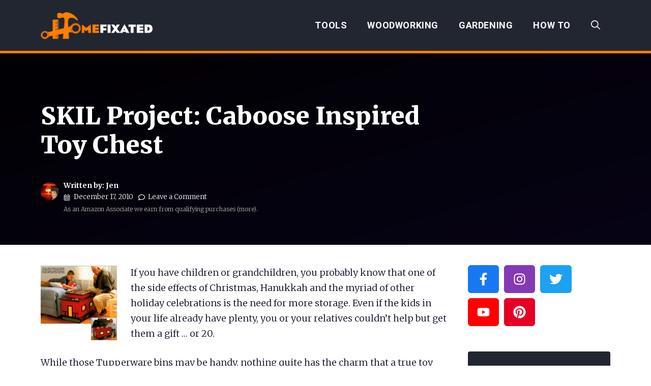

--- FILE ---
content_type: text/html; charset=UTF-8
request_url: https://homefixated.com/caboose-inspired-toy-chest/
body_size: 34280
content:
<!DOCTYPE html>
<html lang="en-US">
<head>
	<meta charset="UTF-8">
<script>
var gform;gform||(document.addEventListener("gform_main_scripts_loaded",function(){gform.scriptsLoaded=!0}),document.addEventListener("gform/theme/scripts_loaded",function(){gform.themeScriptsLoaded=!0}),window.addEventListener("DOMContentLoaded",function(){gform.domLoaded=!0}),gform={domLoaded:!1,scriptsLoaded:!1,themeScriptsLoaded:!1,isFormEditor:()=>"function"==typeof InitializeEditor,callIfLoaded:function(o){return!(!gform.domLoaded||!gform.scriptsLoaded||!gform.themeScriptsLoaded&&!gform.isFormEditor()||(gform.isFormEditor()&&console.warn("The use of gform.initializeOnLoaded() is deprecated in the form editor context and will be removed in Gravity Forms 3.1."),o(),0))},initializeOnLoaded:function(o){gform.callIfLoaded(o)||(document.addEventListener("gform_main_scripts_loaded",()=>{gform.scriptsLoaded=!0,gform.callIfLoaded(o)}),document.addEventListener("gform/theme/scripts_loaded",()=>{gform.themeScriptsLoaded=!0,gform.callIfLoaded(o)}),window.addEventListener("DOMContentLoaded",()=>{gform.domLoaded=!0,gform.callIfLoaded(o)}))},hooks:{action:{},filter:{}},addAction:function(o,r,e,t){gform.addHook("action",o,r,e,t)},addFilter:function(o,r,e,t){gform.addHook("filter",o,r,e,t)},doAction:function(o){gform.doHook("action",o,arguments)},applyFilters:function(o){return gform.doHook("filter",o,arguments)},removeAction:function(o,r){gform.removeHook("action",o,r)},removeFilter:function(o,r,e){gform.removeHook("filter",o,r,e)},addHook:function(o,r,e,t,n){null==gform.hooks[o][r]&&(gform.hooks[o][r]=[]);var d=gform.hooks[o][r];null==n&&(n=r+"_"+d.length),gform.hooks[o][r].push({tag:n,callable:e,priority:t=null==t?10:t})},doHook:function(r,o,e){var t;if(e=Array.prototype.slice.call(e,1),null!=gform.hooks[r][o]&&((o=gform.hooks[r][o]).sort(function(o,r){return o.priority-r.priority}),o.forEach(function(o){"function"!=typeof(t=o.callable)&&(t=window[t]),"action"==r?t.apply(null,e):e[0]=t.apply(null,e)})),"filter"==r)return e[0]},removeHook:function(o,r,t,n){var e;null!=gform.hooks[o][r]&&(e=(e=gform.hooks[o][r]).filter(function(o,r,e){return!!(null!=n&&n!=o.tag||null!=t&&t!=o.priority)}),gform.hooks[o][r]=e)}});
</script>

	<meta name='robots' content='index, follow, max-image-preview:large, max-snippet:-1, max-video-preview:-1' />

            <script data-no-defer="1" data-ezscrex="false" data-cfasync="false" data-pagespeed-no-defer data-cookieconsent="ignore" data-spai-excluded="true">
                var ctPublicFunctions = {"_ajax_nonce":"bcfc1c37d4","_rest_nonce":"5883be6703","_ajax_url":"\/wp-admin\/admin-ajax.php","_rest_url":"https:\/\/homefixated.com\/wp-json\/","data__cookies_type":"none","data__ajax_type":"rest","data__bot_detector_enabled":"1","data__frontend_data_log_enabled":1,"cookiePrefix":"","wprocket_detected":false,"host_url":"homefixated.com","text__ee_click_to_select":"Click to select the whole data","text__ee_original_email":"The complete one is","text__ee_got_it":"Got it","text__ee_blocked":"Blocked","text__ee_cannot_connect":"Cannot connect","text__ee_cannot_decode":"Can not decode email. Unknown reason","text__ee_email_decoder":"CleanTalk email decoder","text__ee_wait_for_decoding":"The magic is on the way!","text__ee_decoding_process":"Please wait a few seconds while we decode the contact data."}
            </script>
        
            <script data-no-defer="1" data-ezscrex="false" data-cfasync="false" data-pagespeed-no-defer data-cookieconsent="ignore" data-spai-excluded="true">
                var ctPublic = {"_ajax_nonce":"bcfc1c37d4","settings__forms__check_internal":"0","settings__forms__check_external":"0","settings__forms__force_protection":"0","settings__forms__search_test":"1","settings__data__bot_detector_enabled":"1","settings__sfw__anti_crawler":0,"blog_home":"https:\/\/homefixated.com\/","pixel__setting":"3","pixel__enabled":false,"pixel__url":null,"data__email_check_before_post":"1","data__email_check_exist_post":"1","data__cookies_type":"none","data__key_is_ok":true,"data__visible_fields_required":true,"wl_brandname":"Anti-Spam by CleanTalk","wl_brandname_short":"CleanTalk","ct_checkjs_key":1230763252,"emailEncoderPassKey":"b9b9edb688733d8be39cee510844f986","bot_detector_forms_excluded":"W10=","advancedCacheExists":false,"varnishCacheExists":false,"wc_ajax_add_to_cart":false}
            </script>
        <meta name="viewport" content="width=device-width, initial-scale=1">
	<!-- This site is optimized with the Yoast SEO Premium plugin v26.5 (Yoast SEO v26.5) - https://yoast.com/wordpress/plugins/seo/ -->
	<title>SKIL Project: Caboose Inspired Toy Chest</title>
	<meta name="description" content="Need to store those holiday toys? Check out the free plans from SKIL to make a caboose-inspired toy chest!" />
	<link rel="canonical" href="https://homefixated.com/caboose-inspired-toy-chest/" />
	<meta property="og:locale" content="en_US" />
	<meta property="og:type" content="article" />
	<meta property="og:title" content="SKIL Project: Caboose Inspired Toy Chest" />
	<meta property="og:description" content="Need to store those holiday toys? Check out the free plans from SKIL to make a caboose-inspired toy chest!" />
	<meta property="og:url" content="https://homefixated.com/caboose-inspired-toy-chest/" />
	<meta property="og:site_name" content="Home Fixated" />
	<meta property="article:publisher" content="https://www.facebook.com/homefixated/" />
	<meta property="article:published_time" content="2010-12-17T11:12:18+00:00" />
	<meta property="og:image" content="https://homefixated.com/wp-content/uploads/2010/12/caboose-toybox-150x150.jpg" />
	<meta name="author" content="Jen" />
	<meta name="twitter:card" content="summary_large_image" />
	<meta name="twitter:creator" content="@homefixated" />
	<meta name="twitter:site" content="@homefixated" />
	<meta name="twitter:label1" content="Written by" />
	<meta name="twitter:data1" content="Jen" />
	<meta name="twitter:label2" content="Est. reading time" />
	<meta name="twitter:data2" content="2 minutes" />
	<script type="application/ld+json" class="yoast-schema-graph">{"@context":"https://schema.org","@graph":[{"@type":"Article","@id":"https://homefixated.com/caboose-inspired-toy-chest/#article","isPartOf":{"@id":"https://homefixated.com/caboose-inspired-toy-chest/"},"author":{"name":"Jen","@id":"https://homefixated.com/#/schema/person/ed4fd0e78bd35368bee5ac9847ab25c2"},"headline":"SKIL Project: Caboose Inspired Toy Chest","datePublished":"2010-12-17T11:12:18+00:00","mainEntityOfPage":{"@id":"https://homefixated.com/caboose-inspired-toy-chest/"},"wordCount":391,"commentCount":0,"publisher":{"@id":"https://homefixated.com/#organization"},"image":{"@id":"https://homefixated.com/caboose-inspired-toy-chest/#primaryimage"},"thumbnailUrl":"https://homefixated.com/wp-content/uploads/2010/12/caboose-toybox-150x150.jpg","keywords":["free plans","kids","storage","Woodworking"],"articleSection":["Resources","Woodworking"],"inLanguage":"en-US","potentialAction":[{"@type":"CommentAction","name":"Comment","target":["https://homefixated.com/caboose-inspired-toy-chest/#respond"]}]},{"@type":"WebPage","@id":"https://homefixated.com/caboose-inspired-toy-chest/","url":"https://homefixated.com/caboose-inspired-toy-chest/","name":"SKIL Project: Caboose Inspired Toy Chest","isPartOf":{"@id":"https://homefixated.com/#website"},"primaryImageOfPage":{"@id":"https://homefixated.com/caboose-inspired-toy-chest/#primaryimage"},"image":{"@id":"https://homefixated.com/caboose-inspired-toy-chest/#primaryimage"},"thumbnailUrl":"https://homefixated.com/wp-content/uploads/2010/12/caboose-toybox-150x150.jpg","datePublished":"2010-12-17T11:12:18+00:00","description":"Need to store those holiday toys? Check out the free plans from SKIL to make a caboose-inspired toy chest!","breadcrumb":{"@id":"https://homefixated.com/caboose-inspired-toy-chest/#breadcrumb"},"inLanguage":"en-US","potentialAction":[{"@type":"ReadAction","target":["https://homefixated.com/caboose-inspired-toy-chest/"]}]},{"@type":"ImageObject","inLanguage":"en-US","@id":"https://homefixated.com/caboose-inspired-toy-chest/#primaryimage","url":"https://homefixated.com/wp-content/uploads/2010/12/caboose-toybox-150x150.jpg","contentUrl":"https://homefixated.com/wp-content/uploads/2010/12/caboose-toybox-150x150.jpg"},{"@type":"BreadcrumbList","@id":"https://homefixated.com/caboose-inspired-toy-chest/#breadcrumb","itemListElement":[{"@type":"ListItem","position":1,"name":"Home","item":"https://homefixated.com/"},{"@type":"ListItem","position":2,"name":"SKIL Project: Caboose Inspired Toy Chest"}]},{"@type":"WebSite","@id":"https://homefixated.com/#website","url":"https://homefixated.com/","name":"Home Fixated","description":"Hot Tool Reviews, Home Improvement How-To&#039;s, Woodworking, and Gardening","publisher":{"@id":"https://homefixated.com/#organization"},"potentialAction":[{"@type":"SearchAction","target":{"@type":"EntryPoint","urlTemplate":"https://homefixated.com/?s={search_term_string}"},"query-input":{"@type":"PropertyValueSpecification","valueRequired":true,"valueName":"search_term_string"}}],"inLanguage":"en-US"},{"@type":"Organization","@id":"https://homefixated.com/#organization","name":"Home Fixated","url":"https://homefixated.com/","logo":{"@type":"ImageObject","inLanguage":"en-US","@id":"https://homefixated.com/#/schema/logo/image/","url":"https://homefixated.com/wp-content/uploads/2015/12/homefixated_logo-trans.png","contentUrl":"https://homefixated.com/wp-content/uploads/2015/12/homefixated_logo-trans.png","width":600,"height":142,"caption":"Home Fixated"},"image":{"@id":"https://homefixated.com/#/schema/logo/image/"},"sameAs":["https://www.facebook.com/homefixated/","https://x.com/homefixated","https://www.instagram.com/homefixated/","https://www.pinterest.com/homefixated/","https://www.youtube.com/user/homefixated"]},{"@type":"Person","@id":"https://homefixated.com/#/schema/person/ed4fd0e78bd35368bee5ac9847ab25c2","name":"Jen","image":{"@type":"ImageObject","inLanguage":"en-US","@id":"https://homefixated.com/#/schema/person/image/","url":"https://secure.gravatar.com/avatar/ec546cf19f2e1b8ffbcb08c2a6a39103555a8a7367b788fe3697f59d58f27541?s=96&d=mm&r=pg","contentUrl":"https://secure.gravatar.com/avatar/ec546cf19f2e1b8ffbcb08c2a6a39103555a8a7367b788fe3697f59d58f27541?s=96&d=mm&r=pg","caption":"Jen"},"description":"Jen (but never “Jenn”) Byck, aka the Fix'n Vixen, is a Toronto-based freelance writer and communication consultant who is undoubtedly home fixated (she is also TV fixated, really bad TV fixated and donut fixated). Her approach to home improvement has been rather trial and error, the latter of which is evidenced by the amount of spackle she buys on an annual basis.","sameAs":["http://www.jenbutneverjenn.com/"],"url":"https://homefixated.com/author/jen/"}]}</script>
	<!-- / Yoast SEO Premium plugin. -->


<link rel='dns-prefetch' href='//fd.cleantalk.org' />
<link rel='dns-prefetch' href='//scripts.mediavine.com' />
<link href='https://fonts.gstatic.com' crossorigin rel='preconnect' />
<link href='https://fonts.googleapis.com' crossorigin rel='preconnect' />
<link rel="alternate" type="application/rss+xml" title="Home Fixated &raquo; Feed" href="https://homefixated.com/feed/" />
<link rel="alternate" type="application/rss+xml" title="Home Fixated &raquo; Comments Feed" href="https://homefixated.com/comments/feed/" />
<link rel="alternate" type="application/rss+xml" title="Home Fixated &raquo; SKIL Project: Caboose Inspired Toy Chest Comments Feed" href="https://homefixated.com/caboose-inspired-toy-chest/feed/" />
<link rel="alternate" title="oEmbed (JSON)" type="application/json+oembed" href="https://homefixated.com/wp-json/oembed/1.0/embed?url=https%3A%2F%2Fhomefixated.com%2Fcaboose-inspired-toy-chest%2F" />
<link rel="alternate" title="oEmbed (XML)" type="text/xml+oembed" href="https://homefixated.com/wp-json/oembed/1.0/embed?url=https%3A%2F%2Fhomefixated.com%2Fcaboose-inspired-toy-chest%2F&#038;format=xml" />
<style id='wp-img-auto-sizes-contain-inline-css'>
img:is([sizes=auto i],[sizes^="auto," i]){contain-intrinsic-size:3000px 1500px}
/*# sourceURL=wp-img-auto-sizes-contain-inline-css */
</style>
<style id='wp-emoji-styles-inline-css'>

	img.wp-smiley, img.emoji {
		display: inline !important;
		border: none !important;
		box-shadow: none !important;
		height: 1em !important;
		width: 1em !important;
		margin: 0 0.07em !important;
		vertical-align: -0.1em !important;
		background: none !important;
		padding: 0 !important;
	}
/*# sourceURL=wp-emoji-styles-inline-css */
</style>
<style id='wp-block-library-inline-css'>
:root{--wp-block-synced-color:#7a00df;--wp-block-synced-color--rgb:122,0,223;--wp-bound-block-color:var(--wp-block-synced-color);--wp-editor-canvas-background:#ddd;--wp-admin-theme-color:#007cba;--wp-admin-theme-color--rgb:0,124,186;--wp-admin-theme-color-darker-10:#006ba1;--wp-admin-theme-color-darker-10--rgb:0,107,160.5;--wp-admin-theme-color-darker-20:#005a87;--wp-admin-theme-color-darker-20--rgb:0,90,135;--wp-admin-border-width-focus:2px}@media (min-resolution:192dpi){:root{--wp-admin-border-width-focus:1.5px}}.wp-element-button{cursor:pointer}:root .has-very-light-gray-background-color{background-color:#eee}:root .has-very-dark-gray-background-color{background-color:#313131}:root .has-very-light-gray-color{color:#eee}:root .has-very-dark-gray-color{color:#313131}:root .has-vivid-green-cyan-to-vivid-cyan-blue-gradient-background{background:linear-gradient(135deg,#00d084,#0693e3)}:root .has-purple-crush-gradient-background{background:linear-gradient(135deg,#34e2e4,#4721fb 50%,#ab1dfe)}:root .has-hazy-dawn-gradient-background{background:linear-gradient(135deg,#faaca8,#dad0ec)}:root .has-subdued-olive-gradient-background{background:linear-gradient(135deg,#fafae1,#67a671)}:root .has-atomic-cream-gradient-background{background:linear-gradient(135deg,#fdd79a,#004a59)}:root .has-nightshade-gradient-background{background:linear-gradient(135deg,#330968,#31cdcf)}:root .has-midnight-gradient-background{background:linear-gradient(135deg,#020381,#2874fc)}:root{--wp--preset--font-size--normal:16px;--wp--preset--font-size--huge:42px}.has-regular-font-size{font-size:1em}.has-larger-font-size{font-size:2.625em}.has-normal-font-size{font-size:var(--wp--preset--font-size--normal)}.has-huge-font-size{font-size:var(--wp--preset--font-size--huge)}.has-text-align-center{text-align:center}.has-text-align-left{text-align:left}.has-text-align-right{text-align:right}.has-fit-text{white-space:nowrap!important}#end-resizable-editor-section{display:none}.aligncenter{clear:both}.items-justified-left{justify-content:flex-start}.items-justified-center{justify-content:center}.items-justified-right{justify-content:flex-end}.items-justified-space-between{justify-content:space-between}.screen-reader-text{border:0;clip-path:inset(50%);height:1px;margin:-1px;overflow:hidden;padding:0;position:absolute;width:1px;word-wrap:normal!important}.screen-reader-text:focus{background-color:#ddd;clip-path:none;color:#444;display:block;font-size:1em;height:auto;left:5px;line-height:normal;padding:15px 23px 14px;text-decoration:none;top:5px;width:auto;z-index:100000}html :where(.has-border-color){border-style:solid}html :where([style*=border-top-color]){border-top-style:solid}html :where([style*=border-right-color]){border-right-style:solid}html :where([style*=border-bottom-color]){border-bottom-style:solid}html :where([style*=border-left-color]){border-left-style:solid}html :where([style*=border-width]){border-style:solid}html :where([style*=border-top-width]){border-top-style:solid}html :where([style*=border-right-width]){border-right-style:solid}html :where([style*=border-bottom-width]){border-bottom-style:solid}html :where([style*=border-left-width]){border-left-style:solid}html :where(img[class*=wp-image-]){height:auto;max-width:100%}:where(figure){margin:0 0 1em}html :where(.is-position-sticky){--wp-admin--admin-bar--position-offset:var(--wp-admin--admin-bar--height,0px)}@media screen and (max-width:600px){html :where(.is-position-sticky){--wp-admin--admin-bar--position-offset:0px}}

/*# sourceURL=wp-block-library-inline-css */
</style><style id='wp-block-categories-inline-css'>
.wp-block-categories{box-sizing:border-box}.wp-block-categories.alignleft{margin-right:2em}.wp-block-categories.alignright{margin-left:2em}.wp-block-categories.wp-block-categories-dropdown.aligncenter{text-align:center}.wp-block-categories .wp-block-categories__label{display:block;width:100%}
/*# sourceURL=https://homefixated.com/wp-includes/blocks/categories/style.min.css */
</style>
<style id='wp-block-heading-inline-css'>
h1:where(.wp-block-heading).has-background,h2:where(.wp-block-heading).has-background,h3:where(.wp-block-heading).has-background,h4:where(.wp-block-heading).has-background,h5:where(.wp-block-heading).has-background,h6:where(.wp-block-heading).has-background{padding:1.25em 2.375em}h1.has-text-align-left[style*=writing-mode]:where([style*=vertical-lr]),h1.has-text-align-right[style*=writing-mode]:where([style*=vertical-rl]),h2.has-text-align-left[style*=writing-mode]:where([style*=vertical-lr]),h2.has-text-align-right[style*=writing-mode]:where([style*=vertical-rl]),h3.has-text-align-left[style*=writing-mode]:where([style*=vertical-lr]),h3.has-text-align-right[style*=writing-mode]:where([style*=vertical-rl]),h4.has-text-align-left[style*=writing-mode]:where([style*=vertical-lr]),h4.has-text-align-right[style*=writing-mode]:where([style*=vertical-rl]),h5.has-text-align-left[style*=writing-mode]:where([style*=vertical-lr]),h5.has-text-align-right[style*=writing-mode]:where([style*=vertical-rl]),h6.has-text-align-left[style*=writing-mode]:where([style*=vertical-lr]),h6.has-text-align-right[style*=writing-mode]:where([style*=vertical-rl]){rotate:180deg}
/*# sourceURL=https://homefixated.com/wp-includes/blocks/heading/style.min.css */
</style>
<style id='wp-block-list-inline-css'>
ol,ul{box-sizing:border-box}:root :where(.wp-block-list.has-background){padding:1.25em 2.375em}
/*# sourceURL=https://homefixated.com/wp-includes/blocks/list/style.min.css */
</style>
<style id='wp-block-search-inline-css'>
.wp-block-search__button{margin-left:10px;word-break:normal}.wp-block-search__button.has-icon{line-height:0}.wp-block-search__button svg{height:1.25em;min-height:24px;min-width:24px;width:1.25em;fill:currentColor;vertical-align:text-bottom}:where(.wp-block-search__button){border:1px solid #ccc;padding:6px 10px}.wp-block-search__inside-wrapper{display:flex;flex:auto;flex-wrap:nowrap;max-width:100%}.wp-block-search__label{width:100%}.wp-block-search.wp-block-search__button-only .wp-block-search__button{box-sizing:border-box;display:flex;flex-shrink:0;justify-content:center;margin-left:0;max-width:100%}.wp-block-search.wp-block-search__button-only .wp-block-search__inside-wrapper{min-width:0!important;transition-property:width}.wp-block-search.wp-block-search__button-only .wp-block-search__input{flex-basis:100%;transition-duration:.3s}.wp-block-search.wp-block-search__button-only.wp-block-search__searchfield-hidden,.wp-block-search.wp-block-search__button-only.wp-block-search__searchfield-hidden .wp-block-search__inside-wrapper{overflow:hidden}.wp-block-search.wp-block-search__button-only.wp-block-search__searchfield-hidden .wp-block-search__input{border-left-width:0!important;border-right-width:0!important;flex-basis:0;flex-grow:0;margin:0;min-width:0!important;padding-left:0!important;padding-right:0!important;width:0!important}:where(.wp-block-search__input){appearance:none;border:1px solid #949494;flex-grow:1;font-family:inherit;font-size:inherit;font-style:inherit;font-weight:inherit;letter-spacing:inherit;line-height:inherit;margin-left:0;margin-right:0;min-width:3rem;padding:8px;text-decoration:unset!important;text-transform:inherit}:where(.wp-block-search__button-inside .wp-block-search__inside-wrapper){background-color:#fff;border:1px solid #949494;box-sizing:border-box;padding:4px}:where(.wp-block-search__button-inside .wp-block-search__inside-wrapper) .wp-block-search__input{border:none;border-radius:0;padding:0 4px}:where(.wp-block-search__button-inside .wp-block-search__inside-wrapper) .wp-block-search__input:focus{outline:none}:where(.wp-block-search__button-inside .wp-block-search__inside-wrapper) :where(.wp-block-search__button){padding:4px 8px}.wp-block-search.aligncenter .wp-block-search__inside-wrapper{margin:auto}.wp-block[data-align=right] .wp-block-search.wp-block-search__button-only .wp-block-search__inside-wrapper{float:right}
/*# sourceURL=https://homefixated.com/wp-includes/blocks/search/style.min.css */
</style>
<style id='global-styles-inline-css'>
:root{--wp--preset--aspect-ratio--square: 1;--wp--preset--aspect-ratio--4-3: 4/3;--wp--preset--aspect-ratio--3-4: 3/4;--wp--preset--aspect-ratio--3-2: 3/2;--wp--preset--aspect-ratio--2-3: 2/3;--wp--preset--aspect-ratio--16-9: 16/9;--wp--preset--aspect-ratio--9-16: 9/16;--wp--preset--color--black: #000000;--wp--preset--color--cyan-bluish-gray: #abb8c3;--wp--preset--color--white: #ffffff;--wp--preset--color--pale-pink: #f78da7;--wp--preset--color--vivid-red: #cf2e2e;--wp--preset--color--luminous-vivid-orange: #ff6900;--wp--preset--color--luminous-vivid-amber: #fcb900;--wp--preset--color--light-green-cyan: #7bdcb5;--wp--preset--color--vivid-green-cyan: #00d084;--wp--preset--color--pale-cyan-blue: #8ed1fc;--wp--preset--color--vivid-cyan-blue: #0693e3;--wp--preset--color--vivid-purple: #9b51e0;--wp--preset--color--contrast: var(--contrast);--wp--preset--color--contrast-2: var(--contrast-2);--wp--preset--color--contrast-3: var(--contrast-3);--wp--preset--color--base: var(--base);--wp--preset--color--base-2: var(--base-2);--wp--preset--color--base-3: var(--base-3);--wp--preset--color--accent: var(--accent);--wp--preset--gradient--vivid-cyan-blue-to-vivid-purple: linear-gradient(135deg,rgb(6,147,227) 0%,rgb(155,81,224) 100%);--wp--preset--gradient--light-green-cyan-to-vivid-green-cyan: linear-gradient(135deg,rgb(122,220,180) 0%,rgb(0,208,130) 100%);--wp--preset--gradient--luminous-vivid-amber-to-luminous-vivid-orange: linear-gradient(135deg,rgb(252,185,0) 0%,rgb(255,105,0) 100%);--wp--preset--gradient--luminous-vivid-orange-to-vivid-red: linear-gradient(135deg,rgb(255,105,0) 0%,rgb(207,46,46) 100%);--wp--preset--gradient--very-light-gray-to-cyan-bluish-gray: linear-gradient(135deg,rgb(238,238,238) 0%,rgb(169,184,195) 100%);--wp--preset--gradient--cool-to-warm-spectrum: linear-gradient(135deg,rgb(74,234,220) 0%,rgb(151,120,209) 20%,rgb(207,42,186) 40%,rgb(238,44,130) 60%,rgb(251,105,98) 80%,rgb(254,248,76) 100%);--wp--preset--gradient--blush-light-purple: linear-gradient(135deg,rgb(255,206,236) 0%,rgb(152,150,240) 100%);--wp--preset--gradient--blush-bordeaux: linear-gradient(135deg,rgb(254,205,165) 0%,rgb(254,45,45) 50%,rgb(107,0,62) 100%);--wp--preset--gradient--luminous-dusk: linear-gradient(135deg,rgb(255,203,112) 0%,rgb(199,81,192) 50%,rgb(65,88,208) 100%);--wp--preset--gradient--pale-ocean: linear-gradient(135deg,rgb(255,245,203) 0%,rgb(182,227,212) 50%,rgb(51,167,181) 100%);--wp--preset--gradient--electric-grass: linear-gradient(135deg,rgb(202,248,128) 0%,rgb(113,206,126) 100%);--wp--preset--gradient--midnight: linear-gradient(135deg,rgb(2,3,129) 0%,rgb(40,116,252) 100%);--wp--preset--font-size--small: 13px;--wp--preset--font-size--medium: 20px;--wp--preset--font-size--large: 36px;--wp--preset--font-size--x-large: 42px;--wp--preset--spacing--20: 0.44rem;--wp--preset--spacing--30: 0.67rem;--wp--preset--spacing--40: 1rem;--wp--preset--spacing--50: 1.5rem;--wp--preset--spacing--60: 2.25rem;--wp--preset--spacing--70: 3.38rem;--wp--preset--spacing--80: 5.06rem;--wp--preset--shadow--natural: 6px 6px 9px rgba(0, 0, 0, 0.2);--wp--preset--shadow--deep: 12px 12px 50px rgba(0, 0, 0, 0.4);--wp--preset--shadow--sharp: 6px 6px 0px rgba(0, 0, 0, 0.2);--wp--preset--shadow--outlined: 6px 6px 0px -3px rgb(255, 255, 255), 6px 6px rgb(0, 0, 0);--wp--preset--shadow--crisp: 6px 6px 0px rgb(0, 0, 0);}:where(.is-layout-flex){gap: 0.5em;}:where(.is-layout-grid){gap: 0.5em;}body .is-layout-flex{display: flex;}.is-layout-flex{flex-wrap: wrap;align-items: center;}.is-layout-flex > :is(*, div){margin: 0;}body .is-layout-grid{display: grid;}.is-layout-grid > :is(*, div){margin: 0;}:where(.wp-block-columns.is-layout-flex){gap: 2em;}:where(.wp-block-columns.is-layout-grid){gap: 2em;}:where(.wp-block-post-template.is-layout-flex){gap: 1.25em;}:where(.wp-block-post-template.is-layout-grid){gap: 1.25em;}.has-black-color{color: var(--wp--preset--color--black) !important;}.has-cyan-bluish-gray-color{color: var(--wp--preset--color--cyan-bluish-gray) !important;}.has-white-color{color: var(--wp--preset--color--white) !important;}.has-pale-pink-color{color: var(--wp--preset--color--pale-pink) !important;}.has-vivid-red-color{color: var(--wp--preset--color--vivid-red) !important;}.has-luminous-vivid-orange-color{color: var(--wp--preset--color--luminous-vivid-orange) !important;}.has-luminous-vivid-amber-color{color: var(--wp--preset--color--luminous-vivid-amber) !important;}.has-light-green-cyan-color{color: var(--wp--preset--color--light-green-cyan) !important;}.has-vivid-green-cyan-color{color: var(--wp--preset--color--vivid-green-cyan) !important;}.has-pale-cyan-blue-color{color: var(--wp--preset--color--pale-cyan-blue) !important;}.has-vivid-cyan-blue-color{color: var(--wp--preset--color--vivid-cyan-blue) !important;}.has-vivid-purple-color{color: var(--wp--preset--color--vivid-purple) !important;}.has-black-background-color{background-color: var(--wp--preset--color--black) !important;}.has-cyan-bluish-gray-background-color{background-color: var(--wp--preset--color--cyan-bluish-gray) !important;}.has-white-background-color{background-color: var(--wp--preset--color--white) !important;}.has-pale-pink-background-color{background-color: var(--wp--preset--color--pale-pink) !important;}.has-vivid-red-background-color{background-color: var(--wp--preset--color--vivid-red) !important;}.has-luminous-vivid-orange-background-color{background-color: var(--wp--preset--color--luminous-vivid-orange) !important;}.has-luminous-vivid-amber-background-color{background-color: var(--wp--preset--color--luminous-vivid-amber) !important;}.has-light-green-cyan-background-color{background-color: var(--wp--preset--color--light-green-cyan) !important;}.has-vivid-green-cyan-background-color{background-color: var(--wp--preset--color--vivid-green-cyan) !important;}.has-pale-cyan-blue-background-color{background-color: var(--wp--preset--color--pale-cyan-blue) !important;}.has-vivid-cyan-blue-background-color{background-color: var(--wp--preset--color--vivid-cyan-blue) !important;}.has-vivid-purple-background-color{background-color: var(--wp--preset--color--vivid-purple) !important;}.has-black-border-color{border-color: var(--wp--preset--color--black) !important;}.has-cyan-bluish-gray-border-color{border-color: var(--wp--preset--color--cyan-bluish-gray) !important;}.has-white-border-color{border-color: var(--wp--preset--color--white) !important;}.has-pale-pink-border-color{border-color: var(--wp--preset--color--pale-pink) !important;}.has-vivid-red-border-color{border-color: var(--wp--preset--color--vivid-red) !important;}.has-luminous-vivid-orange-border-color{border-color: var(--wp--preset--color--luminous-vivid-orange) !important;}.has-luminous-vivid-amber-border-color{border-color: var(--wp--preset--color--luminous-vivid-amber) !important;}.has-light-green-cyan-border-color{border-color: var(--wp--preset--color--light-green-cyan) !important;}.has-vivid-green-cyan-border-color{border-color: var(--wp--preset--color--vivid-green-cyan) !important;}.has-pale-cyan-blue-border-color{border-color: var(--wp--preset--color--pale-cyan-blue) !important;}.has-vivid-cyan-blue-border-color{border-color: var(--wp--preset--color--vivid-cyan-blue) !important;}.has-vivid-purple-border-color{border-color: var(--wp--preset--color--vivid-purple) !important;}.has-vivid-cyan-blue-to-vivid-purple-gradient-background{background: var(--wp--preset--gradient--vivid-cyan-blue-to-vivid-purple) !important;}.has-light-green-cyan-to-vivid-green-cyan-gradient-background{background: var(--wp--preset--gradient--light-green-cyan-to-vivid-green-cyan) !important;}.has-luminous-vivid-amber-to-luminous-vivid-orange-gradient-background{background: var(--wp--preset--gradient--luminous-vivid-amber-to-luminous-vivid-orange) !important;}.has-luminous-vivid-orange-to-vivid-red-gradient-background{background: var(--wp--preset--gradient--luminous-vivid-orange-to-vivid-red) !important;}.has-very-light-gray-to-cyan-bluish-gray-gradient-background{background: var(--wp--preset--gradient--very-light-gray-to-cyan-bluish-gray) !important;}.has-cool-to-warm-spectrum-gradient-background{background: var(--wp--preset--gradient--cool-to-warm-spectrum) !important;}.has-blush-light-purple-gradient-background{background: var(--wp--preset--gradient--blush-light-purple) !important;}.has-blush-bordeaux-gradient-background{background: var(--wp--preset--gradient--blush-bordeaux) !important;}.has-luminous-dusk-gradient-background{background: var(--wp--preset--gradient--luminous-dusk) !important;}.has-pale-ocean-gradient-background{background: var(--wp--preset--gradient--pale-ocean) !important;}.has-electric-grass-gradient-background{background: var(--wp--preset--gradient--electric-grass) !important;}.has-midnight-gradient-background{background: var(--wp--preset--gradient--midnight) !important;}.has-small-font-size{font-size: var(--wp--preset--font-size--small) !important;}.has-medium-font-size{font-size: var(--wp--preset--font-size--medium) !important;}.has-large-font-size{font-size: var(--wp--preset--font-size--large) !important;}.has-x-large-font-size{font-size: var(--wp--preset--font-size--x-large) !important;}
/*# sourceURL=global-styles-inline-css */
</style>

<style id='classic-theme-styles-inline-css'>
/*! This file is auto-generated */
.wp-block-button__link{color:#fff;background-color:#32373c;border-radius:9999px;box-shadow:none;text-decoration:none;padding:calc(.667em + 2px) calc(1.333em + 2px);font-size:1.125em}.wp-block-file__button{background:#32373c;color:#fff;text-decoration:none}
/*# sourceURL=/wp-includes/css/classic-themes.min.css */
</style>
<link rel='stylesheet' id='cleantalk-public-css-css' href='https://homefixated.com/wp-content/plugins/cleantalk-spam-protect/css/cleantalk-public.min.css?ver=6.68_1764200301' media='all' />
<link rel='stylesheet' id='cleantalk-email-decoder-css-css' href='https://homefixated.com/wp-content/plugins/cleantalk-spam-protect/css/cleantalk-email-decoder.min.css?ver=6.68_1764200301' media='all' />
<link rel='stylesheet' id='generateblocks-google-fonts-css' href='https://fonts.googleapis.com/css?family=Roboto:100,100italic,300,300italic,regular,italic,500,500italic,700,700italic,900,900italic&#038;display=swap' media='all' />
<link rel='stylesheet' id='mailerlite_forms.css-css' href='https://homefixated.com/wp-content/plugins/official-mailerlite-sign-up-forms/assets/css/mailerlite_forms.css?ver=1.7.14' media='all' />
<link rel='stylesheet' id='eb-block-style-53543-css' href='https://homefixated.com/wp-content/uploads/eb-style/eb-style-53543.min.css?ver=ff7216f257' media='all' />
<link rel='stylesheet' id='generate-comments-css' href='https://homefixated.com/wp-content/themes/generatepress/assets/css/components/comments.min.css?ver=3.6.1' media='all' />
<link rel='stylesheet' id='generate-widget-areas-css' href='https://homefixated.com/wp-content/themes/generatepress/assets/css/components/widget-areas.min.css?ver=3.6.1' media='all' />
<link rel='stylesheet' id='generate-style-css' href='https://homefixated.com/wp-content/themes/generatepress/assets/css/main.min.css?ver=3.6.1' media='all' />
<style id='generate-style-inline-css'>
body{background-color:var(--base-3);color:var(--contrast);}a{color:var(--accent);}a:hover, a:focus, a:active{color:var(--accent);}.wp-block-group__inner-container{max-width:1200px;margin-left:auto;margin-right:auto;}.site-header .header-image{width:220px;}.generate-back-to-top{font-size:20px;border-radius:3px;position:fixed;bottom:30px;right:30px;line-height:40px;width:40px;text-align:center;z-index:10;transition:opacity 300ms ease-in-out;opacity:0.1;transform:translateY(1000px);}.generate-back-to-top__show{opacity:1;transform:translateY(0);}.navigation-search{position:absolute;left:-99999px;pointer-events:none;visibility:hidden;z-index:20;width:100%;top:0;transition:opacity 100ms ease-in-out;opacity:0;}.navigation-search.nav-search-active{left:0;right:0;pointer-events:auto;visibility:visible;opacity:1;}.navigation-search input[type="search"]{outline:0;border:0;vertical-align:bottom;line-height:1;opacity:0.9;width:100%;z-index:20;border-radius:0;-webkit-appearance:none;height:60px;}.navigation-search input::-ms-clear{display:none;width:0;height:0;}.navigation-search input::-ms-reveal{display:none;width:0;height:0;}.navigation-search input::-webkit-search-decoration, .navigation-search input::-webkit-search-cancel-button, .navigation-search input::-webkit-search-results-button, .navigation-search input::-webkit-search-results-decoration{display:none;}.gen-sidebar-nav .navigation-search{top:auto;bottom:0;}:root{--contrast:#0b0521;--contrast-2:#222631;--contrast-3:#62707c;--base:#526e7c;--base-2:#f7f8f9;--base-3:#ffffff;--accent:#FF7E00;}:root .has-contrast-color{color:var(--contrast);}:root .has-contrast-background-color{background-color:var(--contrast);}:root .has-contrast-2-color{color:var(--contrast-2);}:root .has-contrast-2-background-color{background-color:var(--contrast-2);}:root .has-contrast-3-color{color:var(--contrast-3);}:root .has-contrast-3-background-color{background-color:var(--contrast-3);}:root .has-base-color{color:var(--base);}:root .has-base-background-color{background-color:var(--base);}:root .has-base-2-color{color:var(--base-2);}:root .has-base-2-background-color{background-color:var(--base-2);}:root .has-base-3-color{color:var(--base-3);}:root .has-base-3-background-color{background-color:var(--base-3);}:root .has-accent-color{color:var(--accent);}:root .has-accent-background-color{background-color:var(--accent);}body, button, input, select, textarea{font-family:Merriweather, serif;font-weight:300;font-size:18px;}body{line-height:1.7;}.main-title{font-size:34px;}@media (max-width:768px){.main-title{font-size:34px;}}.site-description{font-size:12px;}.main-navigation a, .main-navigation .menu-toggle, .main-navigation .menu-bar-items{font-family:Roboto, sans-serif;font-weight:700;text-transform:uppercase;font-size:18px;letter-spacing:0.6px;}.widget-title{font-size:16px;}button:not(.menu-toggle),html input[type="button"],input[type="reset"],input[type="submit"],.button,.wp-block-button .wp-block-button__link{font-weight:600;}h2.entry-title{font-size:20px;line-height:1.2;}.site-info{font-family:Roboto, sans-serif;font-weight:normal;font-size:14px;}h1{font-weight:800;font-size:48px;line-height:1.2;}h2{font-weight:800;font-size:36px;line-height:1.3;}h3{font-weight:600;font-size:28px;}h4{font-weight:600;font-size:23px;}h5{font-weight:600;font-size:20px;}h6{font-weight:600;font-size:18px;}.top-bar{background-color:#636363;color:#ffffff;}.top-bar a{color:#ffffff;}.top-bar a:hover{color:#303030;}.site-header{background-color:var(--base-3);color:var(--contrast);}.site-header a{color:var(--contrast-3);}.main-title a,.main-title a:hover{color:var(--accent);}.site-description{color:var(--contrast);}.main-navigation,.main-navigation ul ul{background-color:var(--contrast-2);}.main-navigation .main-nav ul li a, .main-navigation .menu-toggle, .main-navigation .menu-bar-items{color:var(--base-3);}.main-navigation .main-nav ul li:not([class*="current-menu-"]):hover > a, .main-navigation .main-nav ul li:not([class*="current-menu-"]):focus > a, .main-navigation .main-nav ul li.sfHover:not([class*="current-menu-"]) > a, .main-navigation .menu-bar-item:hover > a, .main-navigation .menu-bar-item.sfHover > a{color:var(--accent);background-color:rgba(63,63,63,0);}button.menu-toggle:hover,button.menu-toggle:focus{color:var(--base-3);}.main-navigation .main-nav ul li[class*="current-menu-"] > a{color:var(--base-3);background-color:rgba(63,63,63,0);}.navigation-search input[type="search"],.navigation-search input[type="search"]:active, .navigation-search input[type="search"]:focus, .main-navigation .main-nav ul li.search-item.active > a, .main-navigation .menu-bar-items .search-item.active > a{color:var(--contrast-2);background-color:var(--base-3);opacity:1;}.main-navigation ul ul{background-color:var(--contrast-2);}.main-navigation .main-nav ul ul li a{color:var(--base-3);}.main-navigation .main-nav ul ul li:not([class*="current-menu-"]):hover > a,.main-navigation .main-nav ul ul li:not([class*="current-menu-"]):focus > a, .main-navigation .main-nav ul ul li.sfHover:not([class*="current-menu-"]) > a{color:var(--base-3);background-color:var(--contrast-2);}.main-navigation .main-nav ul ul li[class*="current-menu-"] > a{color:var(--contrast-3);background-color:var(--contrast-2);}.separate-containers .inside-article, .separate-containers .comments-area, .separate-containers .page-header, .one-container .container, .separate-containers .paging-navigation, .inside-page-header{background-color:var(--base-3);}.inside-article a,.paging-navigation a,.comments-area a,.page-header a{color:var(--contrast);}.entry-title a{color:var(--contrast);}.entry-title a:hover{color:var(--contrast);}.entry-meta{color:var(--contrast);}.entry-meta a{color:var(--contrast-3);}.entry-meta a:hover{color:var(--accent);}h2{color:var(--contrast);}.sidebar .widget{background-color:#ffffff;}.sidebar .widget .widget-title{color:#000000;}.footer-widgets{color:var(--base-3);background-color:var(--contrast-2);}.footer-widgets a{color:#999;}.footer-widgets a:hover{color:var(--accent);}.footer-widgets .widget-title{color:var(--base-3);}.site-info{color:#747779;background-color:var(--contrast-2);}.site-info a{color:var(--base-3);}.site-info a:hover{color:var(--accent);}.footer-bar .widget_nav_menu .current-menu-item a{color:var(--accent);}input[type="text"],input[type="email"],input[type="url"],input[type="password"],input[type="search"],input[type="tel"],input[type="number"],textarea,select{color:#666666;background-color:#fafafa;border-color:#cccccc;}input[type="text"]:focus,input[type="email"]:focus,input[type="url"]:focus,input[type="password"]:focus,input[type="search"]:focus,input[type="tel"]:focus,input[type="number"]:focus,textarea:focus,select:focus{color:#666666;background-color:#ffffff;border-color:#bfbfbf;}button,html input[type="button"],input[type="reset"],input[type="submit"],a.button,a.wp-block-button__link:not(.has-background){color:var(--base-3);background-color:var(--accent);}button:hover,html input[type="button"]:hover,input[type="reset"]:hover,input[type="submit"]:hover,a.button:hover,button:focus,html input[type="button"]:focus,input[type="reset"]:focus,input[type="submit"]:focus,a.button:focus,a.wp-block-button__link:not(.has-background):active,a.wp-block-button__link:not(.has-background):focus,a.wp-block-button__link:not(.has-background):hover{color:var(--base-3);background-color:#e86b28;}a.generate-back-to-top{background-color:rgba( 0,0,0,0.4 );color:#ffffff;}a.generate-back-to-top:hover,a.generate-back-to-top:focus{background-color:rgba( 0,0,0,0.6 );color:#ffffff;}:root{--gp-search-modal-bg-color:var(--base-3);--gp-search-modal-text-color:var(--contrast);--gp-search-modal-overlay-bg-color:rgba(0,0,0,0.2);}@media (max-width: 1025px){.main-navigation .menu-bar-item:hover > a, .main-navigation .menu-bar-item.sfHover > a{background:none;color:var(--base-3);}}.nav-below-header .main-navigation .inside-navigation.grid-container, .nav-above-header .main-navigation .inside-navigation.grid-container{padding:0px 20px 0px 20px;}.site-main .wp-block-group__inner-container{padding:40px;}.separate-containers .paging-navigation{padding-top:20px;padding-bottom:20px;}.entry-content .alignwide, body:not(.no-sidebar) .entry-content .alignfull{margin-left:-40px;width:calc(100% + 80px);max-width:calc(100% + 80px);}.sidebar .widget, .page-header, .widget-area .main-navigation, .site-main > *{margin-bottom:40px;}.separate-containers .site-main{margin:40px;}.both-right .inside-left-sidebar,.both-left .inside-left-sidebar{margin-right:20px;}.both-right .inside-right-sidebar,.both-left .inside-right-sidebar{margin-left:20px;}.separate-containers .featured-image{margin-top:40px;}.separate-containers .inside-right-sidebar, .separate-containers .inside-left-sidebar{margin-top:40px;margin-bottom:40px;}.rtl .menu-item-has-children .dropdown-menu-toggle{padding-left:20px;}.rtl .main-navigation .main-nav ul li.menu-item-has-children > a{padding-right:20px;}.widget-area .widget{padding:40px 25px 25px 25px;}.footer-widgets-container{padding:60px 40px 60px 40px;}.inside-site-info{padding:20px;}@media (max-width:768px){.separate-containers .inside-article, .separate-containers .comments-area, .separate-containers .page-header, .separate-containers .paging-navigation, .one-container .site-content, .inside-page-header{padding:50px 25px 50px 25px;}.site-main .wp-block-group__inner-container{padding:50px 25px 50px 25px;}.inside-header{padding-right:25px;padding-left:25px;}.footer-widgets-container{padding-right:25px;padding-left:25px;}.inside-site-info{padding-right:10px;padding-left:10px;}.entry-content .alignwide, body:not(.no-sidebar) .entry-content .alignfull{margin-left:-25px;width:calc(100% + 50px);max-width:calc(100% + 50px);}.one-container .site-main .paging-navigation{margin-bottom:40px;}}/* End cached CSS */.is-right-sidebar{width:25%;}.is-left-sidebar{width:25%;}.site-content .content-area{width:75%;}@media (max-width: 1025px){.main-navigation .menu-toggle,.sidebar-nav-mobile:not(#sticky-placeholder){display:block;}.main-navigation ul,.gen-sidebar-nav,.main-navigation:not(.slideout-navigation):not(.toggled) .main-nav > ul,.has-inline-mobile-toggle #site-navigation .inside-navigation > *:not(.navigation-search):not(.main-nav){display:none;}.nav-align-right .inside-navigation,.nav-align-center .inside-navigation{justify-content:space-between;}.has-inline-mobile-toggle .mobile-menu-control-wrapper{display:flex;flex-wrap:wrap;}.has-inline-mobile-toggle .inside-header{flex-direction:row;text-align:left;flex-wrap:wrap;}.has-inline-mobile-toggle .header-widget,.has-inline-mobile-toggle #site-navigation{flex-basis:100%;}.nav-float-left .has-inline-mobile-toggle #site-navigation{order:10;}}
.dynamic-author-image-rounded{border-radius:100%;}.dynamic-featured-image, .dynamic-author-image{vertical-align:middle;}.one-container.blog .dynamic-content-template:not(:last-child), .one-container.archive .dynamic-content-template:not(:last-child){padding-bottom:0px;}.dynamic-entry-excerpt > p:last-child{margin-bottom:0px;}
.page-hero{background-color:rgba(34,34,34,0.5);color:#ffffff;}.page-hero .inside-page-hero.grid-container{max-width:calc(1200px - 0px - 0px);}.page-hero h1, .page-hero h2, .page-hero h3, .page-hero h4, .page-hero h5, .page-hero h6{color:#ffffff;}.inside-page-hero > *:last-child{margin-bottom:0px;}.page-hero a, .page-hero a:visited{color:#ffffff;}.page-hero a:hover{color:#ffffff;}.header-wrap{position:absolute;left:0px;right:0px;z-index:10;}.header-wrap .site-header{background:transparent;}.header-wrap #site-navigation:not(.toggled), .header-wrap #mobile-header:not(.toggled):not(.navigation-stick), .has-inline-mobile-toggle .mobile-menu-control-wrapper{background:transparent;}.header-wrap #site-navigation:not(.toggled) .main-nav > ul > li:hover > a, .header-wrap #site-navigation:not(.toggled) .main-nav > ul > li:focus > a, .header-wrap #site-navigation:not(.toggled) .main-nav > ul > li.sfHover > a, .header-wrap #mobile-header:not(.toggled) .main-nav > ul > li:hover > a, .header-wrap #site-navigation:not(.toggled) .menu-bar-item:not(.close-search):hover > a, .header-wrap #mobile-header:not(.toggled) .menu-bar-item:not(.close-search):hover > a, .header-wrap #site-navigation:not(.toggled) .menu-bar-item:not(.close-search).sfHover > a, .header-wrap #mobile-header:not(.toggled) .menu-bar-item:not(.close-search).sfHover > a{background:transparent;}.header-wrap #site-navigation:not(.toggled) .main-nav > ul > li[class*="current-menu-"] > a, .header-wrap #mobile-header:not(.toggled) .main-nav > ul > li[class*="current-menu-"] > a, .header-wrap #site-navigation:not(.toggled) .main-nav > ul > li[class*="current-menu-"]:hover > a, .header-wrap #mobile-header:not(.toggled) .main-nav > ul > li[class*="current-menu-"]:hover > a{background:transparent;}
/*# sourceURL=generate-style-inline-css */
</style>
<link rel='stylesheet' id='generate-child-css' href='https://homefixated.com/wp-content/themes/homefixated/style.css?ver=1662196126' media='all' />
<link rel='stylesheet' id='generate-google-fonts-css' href='https://fonts.googleapis.com/css?family=Muli%3A300%2C300italic%2Cregular%2C600%2C600italic%2C800%2C800italic%2C900%7CMerriweather%3A300%2C300italic%2Cregular%2Citalic%2C700%2C700italic%2C900%2C900italic%7CRoboto%3A100%2C100italic%2C300%2C300italic%2Cregular%2Citalic%2C500%2C500italic%2C700%2C700italic%2C900%2C900italic&#038;display=auto&#038;ver=3.6.1' media='all' />
<style id='generateblocks-inline-css'>
.gb-button-wrapper{display:flex;flex-wrap:wrap;align-items:flex-start;justify-content:flex-start;clear:both;}.gb-button-wrapper-6db29ae0{justify-content:flex-start;margin-top:0px;margin-bottom:10px;}.gb-accordion__item:not(.gb-accordion__item-open) > .gb-button .gb-accordion__icon-open{display:none;}.gb-accordion__item.gb-accordion__item-open > .gb-button .gb-accordion__icon{display:none;}.gb-button-wrapper a.gb-button-88362bd1{display:inline-flex;align-items:center;justify-content:center;text-align:center;padding:15px 18px;margin-right:10px;margin-bottom:10px;border-radius:6px;background-color:var(--contrast);color:#ffffff;text-decoration:none;}.gb-button-wrapper a.gb-button-88362bd1:hover, .gb-button-wrapper a.gb-button-88362bd1:active, .gb-button-wrapper a.gb-button-88362bd1:focus{background-color:#33384a;color:var(--base-3);}.gb-button-wrapper a.gb-button-88362bd1 .gb-icon{line-height:0;}.gb-button-wrapper a.gb-button-88362bd1 .gb-icon svg{width:1.4em;height:1.4em;fill:currentColor;}.gb-button-wrapper a.gb-button-a9b5d994{display:inline-flex;align-items:center;justify-content:center;text-align:center;padding:15px 18px;margin-right:10px;margin-bottom:10px;border-radius:6px;background-color:var(--contrast);color:#ffffff;text-decoration:none;}.gb-button-wrapper a.gb-button-a9b5d994:hover, .gb-button-wrapper a.gb-button-a9b5d994:active, .gb-button-wrapper a.gb-button-a9b5d994:focus{background-color:var(--base-3);color:var(--contrast);}.gb-button-wrapper a.gb-button-a9b5d994 .gb-icon{line-height:0;}.gb-button-wrapper a.gb-button-a9b5d994 .gb-icon svg{width:1.4em;height:1.4em;fill:currentColor;}.gb-button-wrapper a.gb-button-d65e3963{display:inline-flex;align-items:center;justify-content:center;text-align:center;padding:15px 18px;margin-right:10px;margin-bottom:10px;border-radius:6px;background-color:var(--contrast);color:#ffffff;text-decoration:none;}.gb-button-wrapper a.gb-button-d65e3963:hover, .gb-button-wrapper a.gb-button-d65e3963:active, .gb-button-wrapper a.gb-button-d65e3963:focus{background-color:var(--base-3);color:var(--contrast);}.gb-button-wrapper a.gb-button-d65e3963 .gb-icon{line-height:0;}.gb-button-wrapper a.gb-button-d65e3963 .gb-icon svg{width:1.4em;height:1.4em;fill:currentColor;}.gb-button-wrapper a.gb-button-931ee42a, .gb-button-wrapper a.gb-button-931ee42a:visited{font-size:18px;padding:0;color:var(--accent);text-decoration:none;display:inline-flex;align-items:center;justify-content:center;text-align:center;}.gb-button-wrapper a.gb-button-931ee42a:hover, .gb-button-wrapper a.gb-button-931ee42a:active, .gb-button-wrapper a.gb-button-931ee42a:focus{color:var(--accent);}.gb-button-wrapper a.gb-button-931ee42a .gb-icon{font-size:1em;line-height:0;padding-left:0.3em;align-items:center;display:inline-flex;}.gb-button-wrapper a.gb-button-931ee42a .gb-icon svg{height:1em;width:1em;fill:currentColor;}.gb-container.gb-tabs__item:not(.gb-tabs__item-open){display:none;}.gb-container-d2dd24f6{text-align:center;border-radius:4px;background-color:var(--contrast-2);color:var(--base-3);position:relative;overflow:hidden;}.gb-container-d2dd24f6:before{content:"";background-image:url(https://cdn.shortpixel.ai/spai/w_1920+q_lossy+ret_img+to_auto/homefixated.dev1.pixelduo.net/wp-content/uploads/2022/05/icon-newsletter@2x.png);background-repeat:no-repeat;background-position:-15px -15px;background-size:110px;z-index:0;position:absolute;top:0;right:0;bottom:0;left:0;transition:inherit;border-radius:4px;pointer-events:none;}.gb-container-d2dd24f6 > .gb-inside-container{padding:24px;max-width:1200px;margin-left:auto;margin-right:auto;z-index:1;position:relative;}.gb-grid-wrapper > .gb-grid-column-d2dd24f6 > .gb-container{display:flex;flex-direction:column;height:100%;}.gb-container-d2dd24f6.gb-has-dynamic-bg:before{background-image:var(--background-url);}.gb-container-d2dd24f6.gb-no-dynamic-bg:before{background-image:none;}.gb-container-dafe9ef8 > .gb-inside-container{max-width:1200px;margin-left:auto;margin-right:auto;}.gb-grid-wrapper > .gb-grid-column-dafe9ef8 > .gb-container{display:flex;flex-direction:column;height:100%;}.gb-container-7cb8f23a{background-color:#0b0521;color:#ffffff;position:relative;overflow:hidden;}.gb-container-7cb8f23a:before{content:"";background-image:url();background-repeat:no-repeat;background-position:right center;background-size:contain;z-index:0;position:absolute;top:0;right:0;bottom:0;left:0;transition:inherit;pointer-events:none;}.gb-container-7cb8f23a:after{content:"";background-image:linear-gradient(164deg, #000000, rgba(0, 0, 0, 0.35));z-index:0;position:absolute;top:0;right:0;bottom:0;left:0;pointer-events:none;}.gb-container-7cb8f23a > .gb-inside-container{padding:200px 0 60px;max-width:1200px;margin-left:auto;margin-right:auto;z-index:1;position:relative;}.gb-grid-wrapper > .gb-grid-column-7cb8f23a > .gb-container{justify-content:center;display:flex;flex-direction:column;height:100%;}.gb-container-7cb8f23a.gb-has-dynamic-bg:before{background-image:var(--background-url);}.gb-container-7cb8f23a.gb-no-dynamic-bg:before{background-image:none;}.gb-container-862c047f{font-size:18px;}.gb-container-862c047f > .gb-inside-container{padding:0 40px;}.gb-grid-wrapper > .gb-grid-column-862c047f{width:75%;}.gb-grid-wrapper > .gb-grid-column-862c047f > .gb-container{display:flex;flex-direction:column;height:100%;}.gb-container-b83a6043 > .gb-inside-container{padding:20px 0 3px;max-width:1200px;margin-left:auto;margin-right:auto;}.gb-grid-wrapper > .gb-grid-column-b83a6043 > .gb-container{display:flex;flex-direction:column;height:100%;}.gb-container-b83a6043.inline-post-meta-area > .gb-inside-container{display:flex;align-items:center;}.gb-container-5d04ba48 > .gb-inside-container{padding:0;}.gb-grid-wrapper > .gb-grid-column-5d04ba48{width:100%;}.gb-grid-wrapper > .gb-grid-column-5d04ba48 > .gb-container{display:flex;flex-direction:column;height:100%;}.gb-container-7982fb77 > .gb-inside-container{max-width:1200px;margin-left:auto;margin-right:auto;}.gb-grid-wrapper > .gb-grid-column-7982fb77 > .gb-container{display:flex;flex-direction:column;height:100%;}.gb-container-7982fb77.inline-post-meta-area > .gb-inside-container{display:flex;align-items:center;}.gb-container-efa2e9db > .gb-inside-container{padding:0;max-width:1200px;margin-left:auto;margin-right:auto;}.gb-grid-wrapper > .gb-grid-column-efa2e9db > .gb-container{justify-content:center;display:flex;flex-direction:column;height:100%;}.gb-container-aadd0a6f > .gb-inside-container{padding:0;}.gb-grid-wrapper > .gb-grid-column-aadd0a6f > .gb-container{display:flex;flex-direction:column;height:100%;}.gb-container-59edc08b{background-color:#000000;color:#ffffff;position:relative;overflow:hidden;min-height:120px;position:relative;}.gb-container-59edc08b:before{content:"";background-image:url();background-repeat:no-repeat;background-position:center center;background-size:cover;z-index:0;position:absolute;top:0;right:0;bottom:0;left:0;transition:inherit;pointer-events:none;opacity:0.4;}.gb-container-59edc08b > .gb-inside-container{padding:0 0 50px;z-index:1;position:relative;}.gb-container-59edc08b a, .gb-container-59edc08b a:visited{color:#ffffff;}.gb-container-59edc08b a:hover{color:#e3e3e3;}.gb-grid-wrapper > .gb-grid-column-59edc08b{width:50%;}.gb-grid-wrapper > .gb-grid-column-59edc08b > .gb-container{display:flex;flex-direction:column;height:100%;}.gb-container-59edc08b.gb-has-dynamic-bg:before{background-image:var(--background-url);}.gb-container-59edc08b.gb-no-dynamic-bg:before{background-image:none;}.gb-container-993a41e4{text-align:right;background-color:#000000;color:#ffffff;position:relative;overflow:hidden;min-height:120px;position:relative;}.gb-container-993a41e4:before{content:"";background-image:url();background-repeat:no-repeat;background-position:center center;background-size:cover;z-index:0;position:absolute;top:0;right:0;bottom:0;left:0;transition:inherit;pointer-events:none;opacity:0.4;}.gb-container-993a41e4 > .gb-inside-container{padding:0 0 50px;z-index:1;position:relative;}.gb-container-993a41e4 a, .gb-container-993a41e4 a:visited{color:#ffffff;}.gb-container-993a41e4 a:hover{color:#e3e3e3;}.gb-grid-wrapper > .gb-grid-column-993a41e4{width:50%;}.gb-grid-wrapper > .gb-grid-column-993a41e4 > .gb-container{display:flex;flex-direction:column;height:100%;}.gb-container-993a41e4.gb-has-dynamic-bg:before{background-image:var(--background-url);}.gb-container-993a41e4.gb-no-dynamic-bg:before{background-image:none;}.gb-container-99ba62c5{font-family:Roboto, sans-serif;font-size:16px;font-weight:normal;margin-top:30px;margin-bottom:40px;border:3px solid var(--accent);background-color:var(--base-3);}.gb-container-99ba62c5 > .gb-inside-container{padding:25px;max-width:1200px;margin-left:auto;margin-right:auto;}.gb-grid-wrapper > .gb-grid-column-99ba62c5 > .gb-container{display:flex;flex-direction:column;height:100%;}.gb-grid-wrapper > .gb-grid-column-af263b75{width:15%;}.gb-grid-wrapper > .gb-grid-column-af263b75 > .gb-container{display:flex;flex-direction:column;height:100%;}.gb-grid-wrapper > .gb-grid-column-4b2f5283{width:75%;}.gb-grid-wrapper > .gb-grid-column-4b2f5283 > .gb-container{display:flex;flex-direction:column;height:100%;}.gb-container-3abbd73d{margin-bottom:20px;max-width:400px;margin-left:auto;margin-right:auto;}.gb-container-3abbd73d > .gb-inside-container{max-width:400px;margin-left:auto;margin-right:auto;}.gb-grid-wrapper > .gb-grid-column-3abbd73d > .gb-container{display:flex;flex-direction:column;height:100%;}.gb-container-764721f3{margin-top:30px;border-radius:4px;background-color:var(--base-2);}.gb-container-764721f3 > .gb-inside-container{padding:24px 24px 10px;max-width:1200px;margin-left:auto;margin-right:auto;}.gb-grid-wrapper > .gb-grid-column-764721f3 > .gb-container{display:flex;flex-direction:column;height:100%;}h3.gb-headline-41a72c1e{font-family:Roboto, sans-serif;font-size:22px;line-height:1.4em;letter-spacing:0.05em;font-weight:500;text-transform:uppercase;}p.gb-headline-8c96bd39{font-family:Roboto, sans-serif;font-size:17px;line-height:1.4em;font-weight:normal;}p.gb-headline-1ac3e9cd{font-family:Roboto, sans-serif;font-size:12px;font-weight:500;margin-bottom:0px;color:var(--contrast-3);}p.gb-headline-1ac3e9cd a{color:#999;}p.gb-headline-1ac3e9cd a:hover{color:var(--accent);}h6.gb-headline-7b668efe{font-family:Roboto, sans-serif;letter-spacing:0.02em;text-transform:uppercase;margin-bottom:12px;}h1.gb-headline-ba73f7d8{padding-right:0px;padding-left:0px;}p.gb-headline-104a6601{font-size:14px;font-weight:600;margin-bottom:0px;margin-left:10px;}p.gb-headline-104a6601 a{color:var(--base-3);}p.gb-headline-104a6601 a:hover{color:var(--accent);}p.gb-headline-3fc250ee{font-size:13px;margin-bottom:0px;margin-left:10px;color:var(--base-3);display:flex;align-items:center;}p.gb-headline-3fc250ee .gb-icon{line-height:0;padding-right:0.5em;display:inline-flex;}p.gb-headline-3fc250ee .gb-icon svg{width:1em;height:1em;fill:currentColor;}p.gb-headline-9cd35243{font-size:13px;margin-bottom:0px;margin-left:10px;display:flex;align-items:center;}p.gb-headline-9cd35243 a{color:var(--base-3);}p.gb-headline-9cd35243 a:hover{color:var(--accent);}p.gb-headline-9cd35243 .gb-icon{line-height:0;padding-right:0.5em;display:inline-flex;}p.gb-headline-9cd35243 .gb-icon svg{width:1em;height:1em;fill:currentColor;}p.gb-headline-afa9c377{font-size:12px;padding-left:45px;margin-bottom:0px;color:#adadad;}p.gb-headline-afa9c377 a{color:#adadad;}p.gb-headline-afa9c377 a:hover{color:var(--base-3);}p.gb-headline-8d3d4c12{font-family:Roboto, sans-serif;font-size:14px;font-weight:500;text-transform:uppercase;padding:5px 10px;background-color:var(--accent);display:inline-block;}h3.gb-headline-352592d1{font-size:24px;padding-right:20px;padding-left:20px;margin-bottom:0px;}p.gb-headline-49c8845f{font-family:Roboto, sans-serif;font-size:14px;font-weight:500;text-transform:uppercase;padding:5px 10px;background-color:var(--accent);display:inline-block;}h3.gb-headline-6ba8079e{font-size:24px;text-align:left;padding-right:20px;padding-left:20px;margin-bottom:0px;}p.gb-headline-4a56fbf6{font-family:Roboto, sans-serif;font-size:20px;font-weight:500;margin-bottom:0px;margin-left:0px;}p.gb-headline-7293551e{font-family:Roboto, sans-serif;font-size:16px;line-height:1.2em;font-weight:normal;margin-bottom:10px;color:var(--accent);display:flex;align-items:center;}p.gb-headline-7293551e a{color:var(--accent);}p.gb-headline-7293551e a:hover{color:var(--contrast);}p.gb-headline-7293551e .gb-icon{line-height:0;padding-right:0.5em;display:inline-flex;}p.gb-headline-7293551e .gb-icon svg{width:1em;height:1em;fill:currentColor;}p.gb-headline-d1c52322{font-family:Roboto, sans-serif;font-size:16px;line-height:1.6em;font-weight:normal;margin-bottom:10px;color:var(--accent);display:flex;align-items:flex-start;}p.gb-headline-d1c52322 a{color:var(--accent);}p.gb-headline-d1c52322 a:hover{color:var(--contrast);}p.gb-headline-d1c52322 .gb-icon{line-height:0;padding-top:0.3em;padding-right:0.5em;display:inline-flex;}p.gb-headline-d1c52322 .gb-icon svg{width:1em;height:1em;fill:currentColor;}.gb-grid-wrapper-d1ce2cd9{display:flex;flex-wrap:wrap;align-items:center;margin-left:-30px;}.gb-grid-wrapper-d1ce2cd9 > .gb-grid-column{box-sizing:border-box;padding-left:30px;}.gb-grid-wrapper-628b4c43{display:flex;flex-wrap:wrap;margin-left:-30px;}.gb-grid-wrapper-628b4c43 > .gb-grid-column{box-sizing:border-box;padding-left:30px;}.gb-grid-wrapper-fe8855c5{display:flex;flex-wrap:wrap;}.gb-grid-wrapper-fe8855c5 > .gb-grid-column{box-sizing:border-box;padding-left:0px;}.gb-grid-wrapper-d381ee32{display:flex;flex-wrap:wrap;margin-left:-20px;}.gb-grid-wrapper-d381ee32 > .gb-grid-column{box-sizing:border-box;padding-left:20px;}@media (max-width: 1024px) {.gb-container-7cb8f23a > .gb-inside-container{padding-top:160px;padding-bottom:40px;}.gb-grid-wrapper > .gb-grid-column-862c047f{width:75%;}h1.gb-headline-ba73f7d8{font-size:40px;}}@media (max-width: 767px) {.gb-container-7cb8f23a > .gb-inside-container{padding-top:160px;padding-bottom:0;}.gb-container-862c047f > .gb-inside-container{padding-right:25px;padding-bottom:40px;padding-left:25px;}.gb-grid-wrapper > .gb-grid-column-862c047f{width:100%;}.gb-container-b83a6043 > .gb-inside-container{padding-top:20px;}.gb-grid-wrapper > .gb-grid-column-5d04ba48{width:100%;}.gb-grid-wrapper > .gb-grid-column-efa2e9db{width:100%;}.gb-grid-wrapper > .gb-grid-column-59edc08b{width:100%;}.gb-grid-wrapper > .gb-grid-column-993a41e4{width:100%;}.gb-grid-wrapper > .gb-grid-column-af263b75{width:100%;}.gb-grid-wrapper > .gb-grid-column-4b2f5283{width:100%;}}:root{--gb-container-width:1200px;}.gb-container .wp-block-image img{vertical-align:middle;}.gb-grid-wrapper .wp-block-image{margin-bottom:0;}.gb-highlight{background:none;}.gb-shape{line-height:0;}.gb-container-link{position:absolute;top:0;right:0;bottom:0;left:0;z-index:99;}
/*# sourceURL=generateblocks-inline-css */
</style>
<link rel='stylesheet' id='generate-offside-css' href='https://homefixated.com/wp-content/plugins/gp-premium/menu-plus/functions/css/offside.min.css?ver=2.5.5' media='all' />
<style id='generate-offside-inline-css'>
:root{--gp-slideout-width:265px;}.slideout-navigation.main-navigation{background-color:var(--contrast-2);}.slideout-navigation.main-navigation .main-nav ul li a{color:var(--base-3);}.slideout-navigation.main-navigation .main-nav ul li:not([class*="current-menu-"]):hover > a, .slideout-navigation.main-navigation .main-nav ul li:not([class*="current-menu-"]):focus > a, .slideout-navigation.main-navigation .main-nav ul li.sfHover:not([class*="current-menu-"]) > a{background-color:var(--contrast-2);}.slideout-navigation.main-navigation .main-nav ul li[class*="current-menu-"] > a{color:var(--base-3);background-color:var(--contrast-2);}.slideout-navigation, .slideout-navigation a{color:var(--base-3);}.slideout-navigation button.slideout-exit{color:var(--base-3);padding-left:20px;padding-right:20px;}.slide-opened nav.toggled .menu-toggle:before{display:none;}@media (max-width: 1025px){.menu-bar-item.slideout-toggle{display:none;}}
.slideout-navigation.main-navigation .main-nav ul li a{font-family:Roboto, sans-serif;font-weight:700;text-transform:uppercase;font-size:18px;letter-spacing:0.6px;}
/*# sourceURL=generate-offside-inline-css */
</style>
<script src="https://homefixated.com/wp-content/plugins/cleantalk-spam-protect/js/apbct-public-bundle.min.js?ver=6.68_1764200301" id="apbct-public-bundle.min-js-js"></script>
<script src="https://fd.cleantalk.org/ct-bot-detector-wrapper.js?ver=6.68" id="ct_bot_detector-js" defer data-wp-strategy="defer"></script>
<script async="async" fetchpriority="high" data-noptimize="1" data-cfasync="false" src="https://scripts.mediavine.com/tags/home-fixated.js?ver=6.9" id="mv-script-wrapper-js" data-spai-excluded="true"></script>
<link rel="https://api.w.org/" href="https://homefixated.com/wp-json/" /><link rel="alternate" title="JSON" type="application/json" href="https://homefixated.com/wp-json/wp/v2/posts/6858" /><link rel="EditURI" type="application/rsd+xml" title="RSD" href="https://homefixated.com/xmlrpc.php?rsd" />
<meta name="generator" content="WordPress 6.9" />
<link rel='shortlink' href='https://homefixated.com/?p=6858' />
<link rel="pingback" href="https://homefixated.com/xmlrpc.php">
<meta name="p:domain_verify" content="fd77de422d1555b96d5596535d959068"/>

<!-- Global site tag (gtag.js) - Google Analytics -->
<script async src="https://www.googletagmanager.com/gtag/js?id=UA-1820098-2"></script>
<script>
  window.dataLayer = window.dataLayer || [];
  function gtag(){dataLayer.push(arguments);}
  gtag('js', new Date());

  gtag('config', 'UA-1820098-2');
</script>
<script>
   (function() {
       var d=document,h=d.getElementsByTagName(\'head\')[0],s=d.createElement(\'script\'),sc = \'https:\' == document.location.protocol ? \'https://\' : \'http://\';
   s.type=\'text/javascript\';
   s.async=true;
   s.src=sc+\'s.dpmsrv.com/dpm_80e28a51cbc26fa4bd34938c5e593b36146f5e0c.min.js\';
   h.appendChild(s);
   })();
</script>            <script type="text/javascript" id="spai_js" data-cfasync="false" data-spai-excluded="true">
                document.documentElement.className += " spai_has_js";
                (function(w, d){
                    var b = d.getElementsByTagName('head')[0];
                    var s = d.createElement("script");
                    var v = ("IntersectionObserver" in w) ? "" : "-compat";
                    s.async = true; // This includes the script as async.
                    s.src = "https://cdn.shortpixel.ai/assets/js/bundles/spai-lib-bg" + v
                        + ".1.1.min.js?v=3.11.1";
                    w.spaiDomain = "cdn.shortpixel.ai";
                    w.spaiData = {
                        version: "3.11.1",
                        key: "spai",
                        customKeys: [],
                        quality: "lossy",
                        convert: "auto",
                        lqip: false,
                                                rootMargin: "500px",
                        crop: false,
                        sizeBreakpoints: {"on":false,"base":50,"rate":10},
                        backgroundsMaxWidth: 1920,
                        resizeStyleBackgrounds: false,
                        nativeLazyLoad: false,
                        safeLazyBackgrounds: false,
                        asyncInitialParsing: true,
                        debug: false,
                        doSelectors: [{"selectors":"img","type":"attr","targetAttr":"src","attrType":"url","lazy":true,"resize":true}],
                        exclusions: {"selectors":[],"urls":{"regex:\/\\\/\\\/([^\\\/]*\\.|)gravatar.com\\\/\/":{"lazy":0,"cdn":0,"resize":0,"lqip":0,"crop":-1}}},
                        sizeFromImageSuffix: true,
                        ajax_url: "https://homefixated.com/wp-admin/admin-ajax.php"
                    };
                    b.appendChild(s);
                }(window, document));
            </script>
            		<style id="wp-custom-css">
			/* GeneratePress Site CSS */ /* Volume Remastered CSS */

/* Featured post in blog */
.featured-column.grid-100 {
	width: 100%;
}

.featured-column.grid-100:not(.has-post-thumbnail) .gb-grid-wrapper > .gb-grid-column:first-child {
	display: none;
}

/* Custom Post Navigation remove empty classes */
.featured-navigation .gb-grid-column:empty {
    flex: 0 1;
}

@media(min-width: 769px) {
    .featured-navigation .gb-grid-column:not(:empty) {
        flex: 1 0;
    }
}


/* Single Post Hero image responsive controls */
@media(max-width: 1024px) and (min-width: 769px) {
    .featured-column,
    .featured-column img.wp-post-image {
        width: 100% !important;
    }
}

.page-hero-block:before {
		background-size: cover;
}

@media(max-width: 768px) {
    .page-hero-block:before {
        background: none;
    }
}

/* Post Archives - force post meta to vertically align bottom */
.generate-columns-container .post>.gb-container,
.generate-columns-container .post>.gb-container>.gb-inside-container,
.post-summary>.gb-inside-container {
    display: flex;
    flex-direction: column;
    height: 100%;
}

.post-summary {
    flex: 1;
}

.post-summary>.gb-inside-container>*:last-child {
    margin-top: auto;
}
/* Add border radius to post archive images */
.generate-columns-container .dynamic-featured-image {
    border-radius: 4px;
} /* End GeneratePress Site CSS */

/* pixelDuo Site CSS */
.is-right-sidebar {
	width: 280px;
}

button, input[type=button], input[type=reset], input[type=submit] {
	border-radius: 3px;
}

.gform_legacy_markup_wrapper input:not([type=radio]):not([type=checkbox]):not([type=submit]):not([type=button]):not([type=image]):not([type=file]) {
	padding: 10px 15px !important;
}

.gform_legacy_markup_wrapper div.validation_error {
	border: none !important;
	text-align: left !important;
	margin: 0 !important;
	padding-top: 0;
}

.gform_legacy_markup_wrapper.gform_validation_error .gform_body ul li.gfield.gfield_error:not(.gf_left_half):not(.gf_right_half) {
	margin: 0;
	border: none;
}

.p2-newsletter {
	font-family: Roboto, sans-serif;
}

.p2-newsletter .gform_legacy_markup_wrapper ul.gform_fields li.gfield {
	padding-right: 0 !important;
}

.p2-newsletter .gform_legacy_markup_wrapper,
.p2-newsletter .gform_legacy_markup_wrapper .top_label div.ginput_container,
.p2-newsletter .gform_legacy_markup_wrapper li.hidden_label input,
.p2-newsletter .gform_legacy_markup_wrapper ul li.gfield {
	margin-top: 0;
}

.p2-newsletter .gform_legacy_markup_wrapper .gform_footer {
	margin-top: 0;
	margin-right: 0 !important;
}

.p2-newsletter .gform_legacy_markup_wrapper .gform_footer input.button {
	margin-bottom: 0;
	width: 100%;
}

.p2-newsletter .gform_legacy_markup_wrapper div.validation_error {
	padding-top: 0;
	padding-bottom: 0;
}

.p2-newsletter .gform_legacy_markup_wrapper li.gfield.gfield_error.gfield_contains_required div.gfield_description {
	padding: 0;
}

.p2-newsletter .gform_validation_errors>h2 {
	color: #fff;
	font-style: italic;
}

.p2-newsletter .gform_legacy_markup_wrapper .validation_message {
	color: #fff;
	font-style: italic;
}

.p2-newsletter .gform_legacy_markup_wrapper li.gfield.gfield_error {
	background: transparent;
}

.inside-article .read-more-container a {
	color: #fff;
}

@media screen and (min-width: 642px) {
	.p2-newsletter-single-post #gform_2 {
	display: flex;
}
	
.p2-newsletter-single-post .gform_legacy_markup_wrapper .gform_footer {
	margin-left: 10px;
	padding: 0;
	width: auto;
	}
}


.site-header,
.header-wrap .site-header {
	background-color: #222631;
	border-bottom: 5px solid #FF7E00;
}

.separate-containers .site-content {
	padding: 0 40px;
}

.generate-columns-container .dynamic-featured-image {
	border-radius: 0;
}

.p2-first-post-image {
	border-radius: 4px 4px 0 0;
	max-height: 380px;
	overflow: hidden;
}

.p2-post-archive-image {
	border-radius: 4px;
	max-height: 200px;
	overflow: hidden;
}


@media screen and (max-width: 1000px) {
	.site-content {
		flex-direction: column;
	}
	
	.site-content .content-area {
		width: 100%;
	}
	
	.one-container.right-sidebar .site-main {
		margin-right: 0;
	}
}

.one-container .site-main .paging-navigation {
	margin-bottom: 40px;
}

@media screen and (max-width: 400px) {
  .site-header .header-image {
		width: 190px;
	}
}

@media screen and (max-width: 768px) {
	.separate-containers .inside-article,
	.separate-containers .comments-area,
	.separate-containers .page-header,
	.separate-containers .paging-navigation,
	.separate-containers .site-content,
	.inside-page-header {
			padding: 0 25px 0 25px;
	}
}

.inside-article a {
	color: #FF7E00;
}

a.button {
	border-radius: 3px;
}

.gb-button-wrapper a.btn-social-facebook,
.gb-button-wrapper a.btn-social-facebook:visited {
	background-color: #1877f2;
}

.gb-button-wrapper a.btn-social-instagram,
.gb-button-wrapper a.btn-social-instagram:visited {
	background-color: #833ab4;
}

.gb-button-wrapper a.btn-social-twitter,
.gb-button-wrapper a.btn-social-twitter:visited {
	background-color: #1da1f2;
}

.gb-button-wrapper a.btn-social-youtube,
.gb-button-wrapper a.btn-social-youtube:visited {
	background-color: #ff0000;
}

.gb-button-wrapper a.btn-social-pinterest,
.gb-button-wrapper a.btn-social-pinterest:visited {
	background-color: #e60023;
}

.gb-button-wrapper a.btn-social-twitter:hover,
.gb-button-wrapper a.btn-social-facebook:hover,
.gb-button-wrapper a.btn-social-instagram:hover,
.gb-button-wrapper a.btn-social-youtube:hover,
.gb-button-wrapper a.btn-social-pinterest:hover {
	color: #fff;
	background-color:	#33384a;
}

.footer-widgets {
	font-family: Roboto, sans-serif;
	font-weight: normal;
}

.footer-widgets .widget ul li {
	line-height: 1.3;
}

.widget-area .widget {
	padding: 0;
}

.p2-button-orange {
	margin-bottom: 14px;
}

.p2-button-orange a {
	background: #ff7e00;
	border-radius: 3px;
	color: #fff;
	display: inline-block;
	text-align: center;
	font-size: 16px;
	font-weight: 600;
	padding: 10px 18px;
}

.p2-button-orange a:hover {
	background: #f47512;	
}

footer.entry-meta {
	background: #fafafa;
	padding: 20px;
	font-family: Roboto;
	font-weight: normal;
}

footer.entry-meta,
footer.entry-meta .gp-icon {
	color: #999;
}

footer.entry-meta a {
	color: #FF7E00;
}

footer.entry-meta a:hover {
	color: #000;
}

/* End pixelDuo Site CSS */		</style>
		<link rel='stylesheet' id='gforms_reset_css-css' href='https://homefixated.com/wp-content/plugins/gravityforms/legacy/css/formreset.min.css?ver=2.9.23.2' media='all' />
<link rel='stylesheet' id='gforms_formsmain_css-css' href='https://homefixated.com/wp-content/plugins/gravityforms/legacy/css/formsmain.min.css?ver=2.9.23.2' media='all' />
<link rel='stylesheet' id='gforms_ready_class_css-css' href='https://homefixated.com/wp-content/plugins/gravityforms/legacy/css/readyclass.min.css?ver=2.9.23.2' media='all' />
<link rel='stylesheet' id='gforms_browsers_css-css' href='https://homefixated.com/wp-content/plugins/gravityforms/legacy/css/browsers.min.css?ver=2.9.23.2' media='all' />
<link href="https://cdn.shortpixel.ai" rel="preconnect" crossorigin></head>

<body data-rsssl=1 class="wp-singular post-template-default single single-post postid-6858 single-format-standard wp-custom-logo wp-embed-responsive wp-theme-generatepress wp-child-theme-homefixated post-image-above-header post-image-aligned-center slideout-enabled slideout-mobile sticky-menu-slide right-sidebar nav-float-right one-container nav-search-enabled header-aligned-left dropdown-hover" itemtype="https://schema.org/Blog" itemscope>
	<div class="header-wrap"><a class="screen-reader-text skip-link" href="#content" title="Skip to content">Skip to content</a>		<header class="site-header has-inline-mobile-toggle" id="masthead" aria-label="Site"  itemtype="https://schema.org/WPHeader" itemscope>
			<div class="inside-header grid-container">
				<div class="site-logo">
					<a href="https://homefixated.com/" rel="home">
						<img  class="header-image is-logo-image" alt="Home Fixated" src="[data-uri]" data-spai="1" width="440" height="106" />
					</a>
				</div>	<nav class="main-navigation mobile-menu-control-wrapper" id="mobile-menu-control-wrapper" aria-label="Mobile Toggle">
		<div class="menu-bar-items"><span class="menu-bar-item search-item"><a aria-label="Open Search Bar" href="#"><span class="gp-icon icon-search"><svg viewBox="0 0 512 512" aria-hidden="true" xmlns="http://www.w3.org/2000/svg" width="1em" height="1em"><path fill-rule="evenodd" clip-rule="evenodd" d="M208 48c-88.366 0-160 71.634-160 160s71.634 160 160 160 160-71.634 160-160S296.366 48 208 48zM0 208C0 93.125 93.125 0 208 0s208 93.125 208 208c0 48.741-16.765 93.566-44.843 129.024l133.826 134.018c9.366 9.379 9.355 24.575-.025 33.941-9.379 9.366-24.575 9.355-33.941-.025L337.238 370.987C301.747 399.167 256.839 416 208 416 93.125 416 0 322.875 0 208z" /></svg><svg viewBox="0 0 512 512" aria-hidden="true" xmlns="http://www.w3.org/2000/svg" width="1em" height="1em"><path d="M71.029 71.029c9.373-9.372 24.569-9.372 33.942 0L256 222.059l151.029-151.03c9.373-9.372 24.569-9.372 33.942 0 9.372 9.373 9.372 24.569 0 33.942L289.941 256l151.03 151.029c9.372 9.373 9.372 24.569 0 33.942-9.373 9.372-24.569 9.372-33.942 0L256 289.941l-151.029 151.03c-9.373 9.372-24.569 9.372-33.942 0-9.372-9.373-9.372-24.569 0-33.942L222.059 256 71.029 104.971c-9.372-9.373-9.372-24.569 0-33.942z" /></svg></span></a></span></div>		<button data-nav="site-navigation" class="menu-toggle" aria-controls="generate-slideout-menu" aria-expanded="false">
			<span class="gp-icon icon-menu-bars"><svg viewBox="0 0 512 512" aria-hidden="true" xmlns="http://www.w3.org/2000/svg" width="1em" height="1em"><path d="M0 96c0-13.255 10.745-24 24-24h464c13.255 0 24 10.745 24 24s-10.745 24-24 24H24c-13.255 0-24-10.745-24-24zm0 160c0-13.255 10.745-24 24-24h464c13.255 0 24 10.745 24 24s-10.745 24-24 24H24c-13.255 0-24-10.745-24-24zm0 160c0-13.255 10.745-24 24-24h464c13.255 0 24 10.745 24 24s-10.745 24-24 24H24c-13.255 0-24-10.745-24-24z" /></svg><svg viewBox="0 0 512 512" aria-hidden="true" xmlns="http://www.w3.org/2000/svg" width="1em" height="1em"><path d="M71.029 71.029c9.373-9.372 24.569-9.372 33.942 0L256 222.059l151.029-151.03c9.373-9.372 24.569-9.372 33.942 0 9.372 9.373 9.372 24.569 0 33.942L289.941 256l151.03 151.029c9.372 9.373 9.372 24.569 0 33.942-9.373 9.372-24.569 9.372-33.942 0L256 289.941l-151.029 151.03c-9.373 9.372-24.569 9.372-33.942 0-9.372-9.373-9.372-24.569 0-33.942L222.059 256 71.029 104.971c-9.372-9.373-9.372-24.569 0-33.942z" /></svg></span><span class="screen-reader-text">Menu</span>		</button>
	</nav>
			<nav class="main-navigation nav-align-center has-menu-bar-items sub-menu-right" id="site-navigation" aria-label="Primary"  itemtype="https://schema.org/SiteNavigationElement" itemscope>
			<div class="inside-navigation grid-container">
				<form method="get" class="search-form navigation-search" action="https://homefixated.com/">
					<input type="search" class="search-field" value="" name="s" title="Search" />
				</form>				<button class="menu-toggle" aria-controls="generate-slideout-menu" aria-expanded="false">
					<span class="gp-icon icon-menu-bars"><svg viewBox="0 0 512 512" aria-hidden="true" xmlns="http://www.w3.org/2000/svg" width="1em" height="1em"><path d="M0 96c0-13.255 10.745-24 24-24h464c13.255 0 24 10.745 24 24s-10.745 24-24 24H24c-13.255 0-24-10.745-24-24zm0 160c0-13.255 10.745-24 24-24h464c13.255 0 24 10.745 24 24s-10.745 24-24 24H24c-13.255 0-24-10.745-24-24zm0 160c0-13.255 10.745-24 24-24h464c13.255 0 24 10.745 24 24s-10.745 24-24 24H24c-13.255 0-24-10.745-24-24z" /></svg><svg viewBox="0 0 512 512" aria-hidden="true" xmlns="http://www.w3.org/2000/svg" width="1em" height="1em"><path d="M71.029 71.029c9.373-9.372 24.569-9.372 33.942 0L256 222.059l151.029-151.03c9.373-9.372 24.569-9.372 33.942 0 9.372 9.373 9.372 24.569 0 33.942L289.941 256l151.03 151.029c9.372 9.373 9.372 24.569 0 33.942-9.373 9.372-24.569 9.372-33.942 0L256 289.941l-151.029 151.03c-9.373 9.372-24.569 9.372-33.942 0-9.372-9.373-9.372-24.569 0-33.942L222.059 256 71.029 104.971c-9.372-9.373-9.372-24.569 0-33.942z" /></svg></span><span class="screen-reader-text">Menu</span>				</button>
				<div id="primary-menu" class="main-nav"><ul id="menu-footer-1" class=" menu sf-menu"><li id="menu-item-32150" class="menu-item menu-item-type-taxonomy menu-item-object-category menu-item-32150"><a href="https://homefixated.com/category/tools/">Tools</a></li>
<li id="menu-item-32153" class="menu-item menu-item-type-taxonomy menu-item-object-category current-post-ancestor current-menu-parent current-post-parent menu-item-32153"><a href="https://homefixated.com/category/woodworking/">Woodworking</a></li>
<li id="menu-item-32152" class="menu-item menu-item-type-taxonomy menu-item-object-category menu-item-32152"><a href="https://homefixated.com/category/gardening/">Gardening</a></li>
<li id="menu-item-32151" class="menu-item menu-item-type-taxonomy menu-item-object-category menu-item-32151"><a href="https://homefixated.com/category/how-to/">How To</a></li>
</ul></div><div class="menu-bar-items"><span class="menu-bar-item search-item"><a aria-label="Open Search Bar" href="#"><span class="gp-icon icon-search"><svg viewBox="0 0 512 512" aria-hidden="true" xmlns="http://www.w3.org/2000/svg" width="1em" height="1em"><path fill-rule="evenodd" clip-rule="evenodd" d="M208 48c-88.366 0-160 71.634-160 160s71.634 160 160 160 160-71.634 160-160S296.366 48 208 48zM0 208C0 93.125 93.125 0 208 0s208 93.125 208 208c0 48.741-16.765 93.566-44.843 129.024l133.826 134.018c9.366 9.379 9.355 24.575-.025 33.941-9.379 9.366-24.575 9.355-33.941-.025L337.238 370.987C301.747 399.167 256.839 416 208 416 93.125 416 0 322.875 0 208z" /></svg><svg viewBox="0 0 512 512" aria-hidden="true" xmlns="http://www.w3.org/2000/svg" width="1em" height="1em"><path d="M71.029 71.029c9.373-9.372 24.569-9.372 33.942 0L256 222.059l151.029-151.03c9.373-9.372 24.569-9.372 33.942 0 9.372 9.373 9.372 24.569 0 33.942L289.941 256l151.03 151.029c9.372 9.373 9.372 24.569 0 33.942-9.373 9.372-24.569 9.372-33.942 0L256 289.941l-151.029 151.03c-9.373 9.372-24.569 9.372-33.942 0-9.372-9.373-9.372-24.569 0-33.942L222.059 256 71.029 104.971c-9.372-9.373-9.372-24.569 0-33.942z" /></svg></span></a></span></div>			</div>
		</nav>
					</div>
		</header>
		</div><!-- .header-wrap --><div class="gb-container gb-container-7cb8f23a page-hero-block"><div class="gb-inside-container">
<div class="gb-grid-wrapper gb-grid-wrapper-d1ce2cd9">
<div class="gb-grid-column gb-grid-column-862c047f"><div class="gb-container gb-container-862c047f"><div class="gb-inside-container">

<h1 class="gb-headline gb-headline-ba73f7d8 gb-headline-text">SKIL Project: Caboose Inspired Toy Chest</h1>


<div class="gb-container gb-container-b83a6043 inline-post-meta-area"><div class="gb-inside-container">
<img alt='Photo of author' src='https://secure.gravatar.com/avatar/ec546cf19f2e1b8ffbcb08c2a6a39103555a8a7367b788fe3697f59d58f27541?s=35&#038;d=mm&#038;r=pg' srcset='https://secure.gravatar.com/avatar/ec546cf19f2e1b8ffbcb08c2a6a39103555a8a7367b788fe3697f59d58f27541?s=70&#038;d=mm&#038;r=pg 2x' class='avatar avatar-35 photo dynamic-author-image dynamic-author-image-rounded' height='35' width='35' decoding='async'/>

<div class="gb-grid-wrapper gb-grid-wrapper-628b4c43">
<div class="gb-grid-column gb-grid-column-5d04ba48"><div class="gb-container gb-container-5d04ba48"><div class="gb-inside-container">

<p class="gb-headline gb-headline-104a6601 gb-headline-text">Written by: <a href="https://homefixated.com/author/jen/">Jen</a></p>


<div class="gb-container gb-container-7982fb77 inline-post-meta-area"><div class="gb-inside-container">

<p class="gb-headline gb-headline-3fc250ee"><span class="gb-icon"><svg viewBox="0 0 448 512" xmlns="http://www.w3.org/2000/svg"><path d="M112 0C120.8 0 128 7.164 128 16V64H320V16C320 7.164 327.2 0 336 0C344.8 0 352 7.164 352 16V64H384C419.3 64 448 92.65 448 128V448C448 483.3 419.3 512 384 512H64C28.65 512 0 483.3 0 448V128C0 92.65 28.65 64 64 64H96V16C96 7.164 103.2 0 112 0zM416 192H312V264H416V192zM416 296H312V376H416V296zM416 408H312V480H384C401.7 480 416 465.7 416 448V408zM280 376V296H168V376H280zM168 480H280V408H168V480zM136 376V296H32V376H136zM32 408V448C32 465.7 46.33 480 64 480H136V408H32zM32 264H136V192H32V264zM168 264H280V192H168V264zM384 96H64C46.33 96 32 110.3 32 128V160H416V128C416 110.3 401.7 96 384 96z"></path></svg></span><span class="gb-headline-text"><time class="entry-date published" datetime="2010-12-17T05:12:18-08:00">December 17, 2010</time></span></p>



<p class="gb-headline gb-headline-9cd35243"><span class="gb-icon"><svg viewBox="0 0 512 512" xmlns="http://www.w3.org/2000/svg"><path d="M256 32C114.6 32 .0272 125.1 .0272 240c0 47.63 19.91 91.25 52.91 126.2c-14.88 39.5-45.87 72.88-46.37 73.25c-6.625 7-8.375 17.25-4.625 26C5.818 474.2 14.38 480 24 480c61.5 0 109.1-25.75 139.1-46.25C191.1 442.8 223.3 448 256 448c141.4 0 255.1-93.13 255.1-208S397.4 32 256 32zM256.1 400c-26.75 0-53.12-4.125-78.38-12.12l-22.75-7.125l-19.5 13.75c-14.25 10.12-33.88 21.38-57.5 29c7.375-12.12 14.37-25.75 19.88-40.25l10.62-28l-20.62-21.87C69.82 314.1 48.07 282.2 48.07 240c0-88.25 93.25-160 208-160s208 71.75 208 160S370.8 400 256.1 400z"></path></svg></span><span class="gb-headline-text"><a href="https://homefixated.com/caboose-inspired-toy-chest/#respond">Leave a Comment</a></span></p>

</div></div>
</div></div></div>
</div>
</div></div>


<p class="gb-headline gb-headline-afa9c377 gb-headline-text">As an Amazon Associate we earn from qualifying purchases (<a href="https://homefixated.com/legal/">more</a>).</p>

</div></div></div>
</div>
</div></div>

<div class="gb-container gb-container-efa2e9db hide-on-desktop hide-on-tablet"><div class="gb-inside-container">

</div></div>
	<div class="site grid-container container hfeed" id="page">
				<div class="site-content" id="content">
			
	<div class="content-area" id="primary">
		<main class="site-main" id="main">
			
<article id="post-6858" class="post-6858 post type-post status-publish format-standard hentry category-home-improvement-resources category-woodworking tag-free-plans tag-kids tag-storage tag-woodworking mv-content-wrapper" itemtype="https://schema.org/CreativeWork" itemscope>
	<div class="inside-article">
		
		<div class="entry-content" itemprop="text">
			<p><a href="https://homefixated.com/wp-content/uploads/2010/12/caboose-toybox.jpg"><img decoding="async" class="alignleft size-thumbnail wp-image-6860" src="[data-uri]" data-spai="1" alt="" width="150" height="150" srcset=" " sizes="(max-width: 150px) 100vw, 150px" /></a>If you have children or grandchildren, you probably know that one of the side effects of Christmas, Hanukkah and the myriad of other holiday celebrations is the need for more storage. Even if the kids in your life already have plenty, you or your relatives couldn&#8217;t help but get them a gift &#8230; or 20.</p>
<p>While those Tupperware bins may be handy, nothing quite has the charm that a true toy chest does. We found some free plans online from SKIL Tools that can help you build a mighty fine toy box &#8211; one that you can easily embellish to become a caboose for that mini train enthusiast in your life.</p>
<p><span id="more-6858"></span>Of course, you don&#8217;t have to turn it into a caboose. The basic design is laid out for you by SKIL and it&#8217;s up to you what you can do from there. Go plain, go train &#8211; you choose! With a little imagination you can also design the toy chest to resemble a doll house or simply feature the names of the kiddos who will be receiving it.</p>
<p>The other neat feature of this design is the checkerboard on top. Sure, it&#8217;s got to compete with iPads and Playstations and Nintendo DSes and the <em>contents</em> of the toy chest, but here&#8217;s to hoping that your kids might like some old-timey fun, too.</p>
<p>Using these plans, the toy chest works out to be about 34&#8243; wide x 20&#8243; deep. Tool-wise, you&#8217;ll need a jig saw or band saw, router, hammer or nail gun, and a screwdriver. As for materials, here&#8217;s what you need:</p>
<ul>
<li> 1/2-in. x 4&#215;8 ft, birch plywood (1)</li>
<li> 1/2-in. x 2&#215;4 ft. birch plywood (1)</li>
<li> 3/16-in. x 4&#215;8-ft. primed beadboard (1)</li>
<li> 1&#215;4 x 8 ft. poplar (4)</li>
<li> 1&#215;6 x 2 ft. poplar (1)</li>
<li> 2&#215;4 x 2 ft. pine</li>
<li> 1 x 1 x 60 inch stock corner molding (1)</li>
<li> 13/16 x 2-7/16-in. no-mortise hinges (Woodcraft No. 27G13; 2)</li>
<li> Left lid support (Woodcraft No.04X61; 1)</li>
<li> Right lid support (Woodcraft No.04X12;1)</li>
<li> Right lid support (Woodcraft No.04X13;1)</li>
<li> No.8 x 1-1/4-in. screws</li>
<li> 1-1/4-in. brads</li>
<li> 1-in. brads</li>
<li> 5/8-in. brads</li>
<li> Upholstery tacks</li>
<li> Wood putty or spackle</li>
<li> Wood glue</li>
</ul>
<p>Nothing too wacky there! Take a look at the full, <a title="SKIL Caboose-inspired Toy Chest" href="http://www.skiltools.com/NR/rdonlyres/B268EB5B-60AB-4D94-BFD3-B17A6299036F/7665/0411Toybox.pdf" target="_blank" rel="external nofollow">free plans HERE</a>, <a title="SKIL Projects" href="http://www.skiltools.com/en/UseYourSkil/HowTo/MoreHowToProjects/ToyChest.htm" target="_blank" rel="external nofollow">compliments of our sponsor SKIL</a>. A fun project for you, a neat toy chest for them, and a bit of organized sanity after the holidays. What more could you ask for?</p>
		</div>

		<div class="gb-container gb-container-764721f3"><div class="gb-inside-container">

<p class="gb-headline gb-headline-7293551e dynamic-term-class"><span class="gb-icon"><svg viewBox="0 0 640 512" xmlns="http://www.w3.org/2000/svg"><path d="M544 96h-140.1l-49.14-45.25C342.7 38.74 326.5 32 309.5 32H192C156.7 32 128 60.66 128 96v224c0 35.34 28.65 64 64 64h352c35.35 0 64-28.66 64-64V160C608 124.7 579.3 96 544 96zM560 320c0 8.824-7.178 16-16 16H192c-8.822 0-16-7.176-16-16V96c0-8.824 7.178-16 16-16h117.5c4.273 0 8.293 1.664 11.31 4.688L384 144h160c8.822 0 16 7.176 16 16V320zM488 480H152C85.83 480 32 426.2 32 360v-240C32 106.8 42.75 96 56 96S80 106.8 80 120v240c0 39.7 32.3 72 72 72h336c13.25 0 24 10.75 24 24S501.3 480 488 480z"></path></svg></span><span class="gb-headline-text"><span class="post-term-item term-home-improvement-resources"><a href="https://homefixated.com/category/home-improvement-resources/">Resources</a></span>,  <span class="post-term-item term-woodworking"><a href="https://homefixated.com/category/woodworking/">Woodworking</a></span></span></p>



<p class="gb-headline gb-headline-d1c52322 dynamic-term-class"><span class="gb-icon"><svg viewBox="0 0 512 512" xmlns="http://www.w3.org/2000/svg"><path d="M472.8 168.4C525.1 221.4 525.1 306.6 472.8 359.6L360.8 472.9C351.5 482.3 336.3 482.4 326.9 473.1C317.4 463.8 317.4 448.6 326.7 439.1L438.6 325.9C472.5 291.6 472.5 236.4 438.6 202.1L310.9 72.87C301.5 63.44 301.6 48.25 311.1 38.93C320.5 29.61 335.7 29.7 344.1 39.13L472.8 168.4zM144 143.1C144 161.7 129.7 175.1 112 175.1C94.33 175.1 80 161.7 80 143.1C80 126.3 94.33 111.1 112 111.1C129.7 111.1 144 126.3 144 143.1zM410.7 218.7C435.7 243.7 435.7 284.3 410.7 309.3L277.3 442.7C252.3 467.7 211.7 467.7 186.7 442.7L18.75 274.7C6.743 262.7 0 246.5 0 229.5V80C0 53.49 21.49 32 48 32H197.5C214.5 32 230.7 38.74 242.7 50.75L410.7 218.7zM48 79.1V229.5C48 233.7 49.69 237.8 52.69 240.8L220.7 408.8C226.9 415.1 237.1 415.1 243.3 408.8L376.8 275.3C383.1 269.1 383.1 258.9 376.8 252.7L208.8 84.69C205.8 81.69 201.7 79.1 197.5 79.1L48 79.1z"></path></svg></span><span class="gb-headline-text"><span class="post-term-item term-free-plans"><a href="https://homefixated.com/tag/free-plans/">free plans</a></span>, <span class="post-term-item term-kids"><a href="https://homefixated.com/tag/kids/">kids</a></span>, <span class="post-term-item term-storage"><a href="https://homefixated.com/tag/storage/">storage</a></span>, <span class="post-term-item term-woodworking"><a href="https://homefixated.com/tag/woodworking/">Woodworking</a></span></span></p>

</div></div><div class="gb-container gb-container-99ba62c5"><div class="gb-inside-container">
<div class="gb-grid-wrapper gb-grid-wrapper-d381ee32">
<div class="gb-grid-column gb-grid-column-af263b75"><div class="gb-container gb-container-af263b75"><div class="gb-inside-container">
<img alt='Photo of author' src='https://secure.gravatar.com/avatar/ec546cf19f2e1b8ffbcb08c2a6a39103555a8a7367b788fe3697f59d58f27541?s=65&#038;d=mm&#038;r=pg' srcset='https://secure.gravatar.com/avatar/ec546cf19f2e1b8ffbcb08c2a6a39103555a8a7367b788fe3697f59d58f27541?s=130&#038;d=mm&#038;r=pg 2x' class='avatar avatar-65 photo dynamic-author-image dynamic-author-image-rounded' height='65' width='65' decoding='async'/>
</div></div></div>

<div class="gb-grid-column gb-grid-column-4b2f5283"><div class="gb-container gb-container-4b2f5283"><div class="gb-inside-container">

<p class="gb-headline gb-headline-4a56fbf6 gb-headline-text">About Jen</p>


<div class="gb-button-wrapper gb-button-wrapper-6db29ae0">

<a class="gb-button gb-button-931ee42a" href="https://homefixated.com/author/jen/"><span class="gb-button-text">More from author</span><span class="gb-icon"><svg aria-hidden="true" role="img" height="1em" width="1em" viewBox="0 0 256 512" xmlns="http://www.w3.org/2000/svg"><path fill="currentColor" d="M224.3 273l-136 136c-9.4 9.4-24.6 9.4-33.9 0l-22.6-22.6c-9.4-9.4-9.4-24.6 0-33.9l96.4-96.4-96.4-96.4c-9.4-9.4-9.4-24.6 0-33.9L54.3 103c9.4-9.4 24.6-9.4 33.9 0l136 136c9.5 9.4 9.5 24.6.1 34z"></path></svg></span></a>

</div>

<div class="dynamic-author-description">Jen (but never “Jenn”) Byck, aka the Fix'n Vixen, is a Toronto-based freelance writer and communication consultant who is undoubtedly home fixated (she is also TV fixated, really bad TV fixated and donut fixated). Her approach to home improvement has been rather trial and error, the latter of which is evidenced by the amount of spackle she buys on an annual basis.</div>
</div></div></div>
</div>
</div></div><div class="gb-container gb-container-d2dd24f6 p2-newsletter"><div class="gb-inside-container">

<h3 class="gb-headline gb-headline-41a72c1e gb-headline-text">Subscribe to our newsletter</h3>



<p class="gb-headline gb-headline-8c96bd39 gb-headline-text">Get access to free prizes, product sneak-peeks, reviews, how-to's and much more!</p>


<div class="gb-container gb-container-3abbd73d p2-newsletter-single-post"><div class="gb-inside-container">

                <div class='gf_browser_chrome gform_wrapper gform_legacy_markup_wrapper gform-theme--no-framework' data-form-theme='legacy' data-form-index='0' id='gform_wrapper_2' ><form method='post' enctype='multipart/form-data'  id='gform_2'  action='/caboose-inspired-toy-chest/' data-formid='2' novalidate>
                        <div class='gform-body gform_body'><ul id='gform_fields_2' class='gform_fields top_label form_sublabel_below description_below validation_below'><li id="field_2_1" class="gfield gfield--type-email gfield_contains_required field_sublabel_below gfield--no-description field_description_below hidden_label field_validation_below gfield_visibility_visible"  ><label class='gfield_label gform-field-label' for='input_2_1'>Email<span class="gfield_required"><span class="gfield_required gfield_required_asterisk">*</span></span></label><div class='ginput_container ginput_container_email'>
                            <input name='input_1' id='input_2_1' type='email' value='' class='large'   placeholder='Enter Your Email' aria-required="true" aria-invalid="false"  />
                        </div></li></ul></div>
        <div class='gform-footer gform_footer top_label'> <input type='submit' id='gform_submit_button_2' class='gform_button button' onclick='gform.submission.handleButtonClick(this);' data-submission-type='submit' value='Submit'  /> 
            <input type='hidden' class='gform_hidden' name='gform_submission_method' data-js='gform_submission_method_2' value='postback' />
            <input type='hidden' class='gform_hidden' name='gform_theme' data-js='gform_theme_2' id='gform_theme_2' value='legacy' />
            <input type='hidden' class='gform_hidden' name='gform_style_settings' data-js='gform_style_settings_2' id='gform_style_settings_2' value='[]' />
            <input type='hidden' class='gform_hidden' name='is_submit_2' value='1' />
            <input type='hidden' class='gform_hidden' name='gform_submit' value='2' />
            
            <input type='hidden' class='gform_hidden' name='gform_unique_id' value='' />
            <input type='hidden' class='gform_hidden' name='state_2' value='WyJbXSIsImFhZjNmMzlhOTU1ZDljMDkzNTJiNTgyMGRhY2UxNDI5Il0=' />
            <input type='hidden' autocomplete='off' class='gform_hidden' name='gform_target_page_number_2' id='gform_target_page_number_2' value='0' />
            <input type='hidden' autocomplete='off' class='gform_hidden' name='gform_source_page_number_2' id='gform_source_page_number_2' value='1' />
            <input type='hidden' name='gform_field_values' value='' />
            
        </div>
                        <input type="hidden" id="ct_checkjs_1651cf0d2f737d7adeab84d339dbabd3" name="ct_checkjs" value="0" /><script >setTimeout(function(){var ct_input_name = "ct_checkjs_1651cf0d2f737d7adeab84d339dbabd3";if (document.getElementById(ct_input_name) !== null) {var ct_input_value = document.getElementById(ct_input_name).value;document.getElementById(ct_input_name).value = document.getElementById(ct_input_name).value.replace(ct_input_value, '1230763252');}}, 1000);</script><input
                    class="apbct_special_field apbct_email_id__gravity_form"
                    name="apbct__email_id__gravity_form"
                    aria-label="apbct__label_id__gravity_form"
                    type="text" size="30" maxlength="200" autocomplete="off"
                    value=""
                /></form>
                        </div><script>
gform.initializeOnLoaded( function() {gformInitSpinner( 2, 'https://homefixated.com/wp-content/plugins/gravityforms/images/spinner.svg', true );jQuery('#gform_ajax_frame_2').on('load',function(){var contents = jQuery(this).contents().find('*').html();var is_postback = contents.indexOf('GF_AJAX_POSTBACK') >= 0;if(!is_postback){return;}var form_content = jQuery(this).contents().find('#gform_wrapper_2');var is_confirmation = jQuery(this).contents().find('#gform_confirmation_wrapper_2').length > 0;var is_redirect = contents.indexOf('gformRedirect(){') >= 0;var is_form = form_content.length > 0 && ! is_redirect && ! is_confirmation;var mt = parseInt(jQuery('html').css('margin-top'), 10) + parseInt(jQuery('body').css('margin-top'), 10) + 100;if(is_form){jQuery('#gform_wrapper_2').html(form_content.html());if(form_content.hasClass('gform_validation_error')){jQuery('#gform_wrapper_2').addClass('gform_validation_error');} else {jQuery('#gform_wrapper_2').removeClass('gform_validation_error');}setTimeout( function() { /* delay the scroll by 50 milliseconds to fix a bug in chrome */  }, 50 );if(window['gformInitDatepicker']) {gformInitDatepicker();}if(window['gformInitPriceFields']) {gformInitPriceFields();}var current_page = jQuery('#gform_source_page_number_2').val();gformInitSpinner( 2, 'https://homefixated.com/wp-content/plugins/gravityforms/images/spinner.svg', true );jQuery(document).trigger('gform_page_loaded', [2, current_page]);window['gf_submitting_2'] = false;}else if(!is_redirect){var confirmation_content = jQuery(this).contents().find('.GF_AJAX_POSTBACK').html();if(!confirmation_content){confirmation_content = contents;}jQuery('#gform_wrapper_2').replaceWith(confirmation_content);jQuery(document).trigger('gform_confirmation_loaded', [2]);window['gf_submitting_2'] = false;wp.a11y.speak(jQuery('#gform_confirmation_message_2').text());}else{jQuery('#gform_2').append(contents);if(window['gformRedirect']) {gformRedirect();}}jQuery(document).trigger("gform_pre_post_render", [{ formId: "2", currentPage: "current_page", abort: function() { this.preventDefault(); } }]);        if (event && event.defaultPrevented) {                return;        }        const gformWrapperDiv = document.getElementById( "gform_wrapper_2" );        if ( gformWrapperDiv ) {            const visibilitySpan = document.createElement( "span" );            visibilitySpan.id = "gform_visibility_test_2";            gformWrapperDiv.insertAdjacentElement( "afterend", visibilitySpan );        }        const visibilityTestDiv = document.getElementById( "gform_visibility_test_2" );        let postRenderFired = false;        function triggerPostRender() {            if ( postRenderFired ) {                return;            }            postRenderFired = true;            gform.core.triggerPostRenderEvents( 2, current_page );            if ( visibilityTestDiv ) {                visibilityTestDiv.parentNode.removeChild( visibilityTestDiv );            }        }        function debounce( func, wait, immediate ) {            var timeout;            return function() {                var context = this, args = arguments;                var later = function() {                    timeout = null;                    if ( !immediate ) func.apply( context, args );                };                var callNow = immediate && !timeout;                clearTimeout( timeout );                timeout = setTimeout( later, wait );                if ( callNow ) func.apply( context, args );            };        }        const debouncedTriggerPostRender = debounce( function() {            triggerPostRender();        }, 200 );        if ( visibilityTestDiv && visibilityTestDiv.offsetParent === null ) {            const observer = new MutationObserver( ( mutations ) => {                mutations.forEach( ( mutation ) => {                    if ( mutation.type === 'attributes' && visibilityTestDiv.offsetParent !== null ) {                        debouncedTriggerPostRender();                        observer.disconnect();                    }                });            });            observer.observe( document.body, {                attributes: true,                childList: false,                subtree: true,                attributeFilter: [ 'style', 'class' ],            });        } else {            triggerPostRender();        }    } );} );
</script>

</div></div>


<p class="gb-headline gb-headline-1ac3e9cd gb-headline-text"><a href="https://homefixated.com/subscribe/">More Info</a>  |  <a href="https://homefixated.com/subscribe/">Email Privacy</a></p>

</div></div>	</div>
</article>

			<div class="comments-area">
				<div id="comments">

		<div id="respond" class="comment-respond">
		<h3 id="reply-title" class="comment-reply-title">Leave a Comment <small><a rel="nofollow" id="cancel-comment-reply-link" href="/caboose-inspired-toy-chest/#respond" style="display:none;">Cancel reply</a></small></h3><form action="https://homefixated.com/wp-comments-post.php" method="post" id="commentform" class="comment-form"><p class="comment-form-comment"><label for="comment" class="screen-reader-text">Comment</label><textarea id="comment" name="comment" cols="45" rows="8" required></textarea></p><label for="author" class="screen-reader-text">Name</label><input placeholder="Name *" id="author" name="author" type="text" value="" size="30" required />
<label for="email" class="screen-reader-text">Email</label><input placeholder="Email *" id="email" name="email" type="email" value="" size="30" required />
<label for="url" class="screen-reader-text">Website</label><input placeholder="Website" id="url" name="url" type="url" value="" size="30" />
<p class="form-submit"><input name="submit" type="submit" id="submit" class="submit" value="Post Comment" /> <input type='hidden' name='comment_post_ID' value='6858' id='comment_post_ID' />
<input type='hidden' name='comment_parent' id='comment_parent' value='0' />
</p><input type="hidden" id="ct_checkjs_6f3ef77ac0e3619e98159e9b6febf557" name="ct_checkjs" value="0" /><script>setTimeout(function(){var ct_input_name = "ct_checkjs_6f3ef77ac0e3619e98159e9b6febf557";if (document.getElementById(ct_input_name) !== null) {var ct_input_value = document.getElementById(ct_input_name).value;document.getElementById(ct_input_name).value = document.getElementById(ct_input_name).value.replace(ct_input_value, '1230763252');}}, 1000);</script></form>	</div><!-- #respond -->
	
</div><!-- #comments -->
			</div>

					</main>
	</div>

	<div class="widget-area sidebar is-right-sidebar" id="right-sidebar">
	<div class="inside-right-sidebar">
		<aside id="block-2" class="widget inner-padding widget_block"><div class="gb-button-wrapper gb-button-wrapper-570d6962">

<a class="gb-button gb-button-88362bd1 btn-social-facebook" href="https://www.facebook.com/homefixated" target="_blank" rel="noopener noreferrer"><span class="gb-icon"><svg aria-hidden="true" role="img" height="1em" width="1em" viewBox="0 0 320 512" xmlns="http://www.w3.org/2000/svg"><path fill="currentColor" d="M279.14 288l14.22-92.66h-88.91v-60.13c0-25.35 12.42-50.06 52.24-50.06h40.42V6.26S260.43 0 225.36 0c-73.22 0-121.08 44.38-121.08 124.72v70.62H22.89V288h81.39v224h100.17V288z"></path></svg></span></a>



<a class="gb-button gb-button-88362bd1 btn-social-instagram" href="https://www.instagram.com/homefixated/" target="_blank" rel="noopener noreferrer"><span class="gb-icon"><svg aria-hidden="true" role="img" height="1em" width="1em" viewBox="0 0 448 512" xmlns="http://www.w3.org/2000/svg"><path fill="currentColor" d="M224.1 141c-63.6 0-114.9 51.3-114.9 114.9s51.3 114.9 114.9 114.9S339 319.5 339 255.9 287.7 141 224.1 141zm0 189.6c-41.1 0-74.7-33.5-74.7-74.7s33.5-74.7 74.7-74.7 74.7 33.5 74.7 74.7-33.6 74.7-74.7 74.7zm146.4-194.3c0 14.9-12 26.8-26.8 26.8-14.9 0-26.8-12-26.8-26.8s12-26.8 26.8-26.8 26.8 12 26.8 26.8zm76.1 27.2c-1.7-35.9-9.9-67.7-36.2-93.9-26.2-26.2-58-34.4-93.9-36.2-37-2.1-147.9-2.1-184.9 0-35.8 1.7-67.6 9.9-93.9 36.1s-34.4 58-36.2 93.9c-2.1 37-2.1 147.9 0 184.9 1.7 35.9 9.9 67.7 36.2 93.9s58 34.4 93.9 36.2c37 2.1 147.9 2.1 184.9 0 35.9-1.7 67.7-9.9 93.9-36.2 26.2-26.2 34.4-58 36.2-93.9 2.1-37 2.1-147.8 0-184.8zM398.8 388c-7.8 19.6-22.9 34.7-42.6 42.6-29.5 11.7-99.5 9-132.1 9s-102.7 2.6-132.1-9c-19.6-7.8-34.7-22.9-42.6-42.6-11.7-29.5-9-99.5-9-132.1s-2.6-102.7 9-132.1c7.8-19.6 22.9-34.7 42.6-42.6 29.5-11.7 99.5-9 132.1-9s102.7-2.6 132.1 9c19.6 7.8 34.7 22.9 42.6 42.6 11.7 29.5 9 99.5 9 132.1s2.7 102.7-9 132.1z"></path></svg></span></a>



<a class="gb-button gb-button-88362bd1 btn-social-twitter" href="https://twitter.com/HomeFixated" target="_blank" rel="noopener noreferrer"><span class="gb-icon"><svg aria-hidden="true" role="img" height="1em" width="1em" viewBox="0 0 512 512" xmlns="http://www.w3.org/2000/svg"><path fill="currentColor" d="M459.37 151.716c.325 4.548.325 9.097.325 13.645 0 138.72-105.583 298.558-298.558 298.558-59.452 0-114.68-17.219-161.137-47.106 8.447.974 16.568 1.299 25.34 1.299 49.055 0 94.213-16.568 130.274-44.832-46.132-.975-84.792-31.188-98.112-72.772 6.498.974 12.995 1.624 19.818 1.624 9.421 0 18.843-1.3 27.614-3.573-48.081-9.747-84.143-51.98-84.143-102.985v-1.299c13.969 7.797 30.214 12.67 47.431 13.319-28.264-18.843-46.781-51.005-46.781-87.391 0-19.492 5.197-37.36 14.294-52.954 51.655 63.675 129.3 105.258 216.365 109.807-1.624-7.797-2.599-15.918-2.599-24.04 0-57.828 46.782-104.934 104.934-104.934 30.213 0 57.502 12.67 76.67 33.137 23.715-4.548 46.456-13.32 66.599-25.34-7.798 24.366-24.366 44.833-46.132 57.827 21.117-2.273 41.584-8.122 60.426-16.243-14.292 20.791-32.161 39.308-52.628 54.253z"></path></svg></span></a>



<a class="gb-button gb-button-88362bd1 btn-social-youtube" href="https://www.youtube.com/user/homefixated/" target="_blank" rel="noopener noreferrer"><span class="gb-icon"><svg aria-hidden="true" role="img" height="1em" width="1em" viewBox="0 0 576 512" xmlns="http://www.w3.org/2000/svg"><path fill="currentColor" d="M549.655 124.083c-6.281-23.65-24.787-42.276-48.284-48.597C458.781 64 288 64 288 64S117.22 64 74.629 75.486c-23.497 6.322-42.003 24.947-48.284 48.597-11.412 42.867-11.412 132.305-11.412 132.305s0 89.438 11.412 132.305c6.281 23.65 24.787 41.5 48.284 47.821C117.22 448 288 448 288 448s170.78 0 213.371-11.486c23.497-6.321 42.003-24.171 48.284-47.821 11.412-42.867 11.412-132.305 11.412-132.305s0-89.438-11.412-132.305zm-317.51 213.508V175.185l142.739 81.205-142.739 81.201z"></path></svg></span></a>



<a class="gb-button gb-button-88362bd1 btn-social-pinterest" href="https://pinterest.com/homefixated/" target="_blank" rel="noopener noreferrer"><span class="gb-icon"><svg aria-hidden="true" role="img" height="1em" width="1em" viewBox="0 0 496 512" xmlns="http://www.w3.org/2000/svg"><path fill="currentColor" d="M496 256c0 137-111 248-248 248-25.6 0-50.2-3.9-73.4-11.1 10.1-16.5 25.2-43.5 30.8-65 3-11.6 15.4-59 15.4-59 8.1 15.4 31.7 28.5 56.8 28.5 74.8 0 128.7-68.8 128.7-154.3 0-81.9-66.9-143.2-152.9-143.2-107 0-163.9 71.8-163.9 150.1 0 36.4 19.4 81.7 50.3 96.1 4.7 2.2 7.2 1.2 8.3-3.3.8-3.4 5-20.3 6.9-28.1.6-2.5.3-4.7-1.7-7.1-10.1-12.5-18.3-35.3-18.3-56.6 0-54.7 41.4-107.6 112-107.6 60.9 0 103.6 41.5 103.6 100.9 0 67.1-33.9 113.6-78 113.6-24.3 0-42.6-20.1-36.7-44.8 7-29.5 20.5-61.3 20.5-82.6 0-19-10.2-34.9-31.4-34.9-24.9 0-44.9 25.7-44.9 60.2 0 22 7.4 36.8 7.4 36.8s-24.5 103.8-29 123.2c-5 21.4-3 51.6-.9 71.2C65.4 450.9 0 361.1 0 256 0 119 111 8 248 8s248 111 248 248z"></path></svg></span></a>

</div></aside><aside id="block-6" class="widget inner-padding widget_block"><div class="gb-container gb-container-d2dd24f6 p2-newsletter"><div class="gb-inside-container">

<h3 class="gb-headline gb-headline-41a72c1e gb-headline-text">Subscribe to our newsletter</h3>



<p class="gb-headline gb-headline-8c96bd39 gb-headline-text">Get access to free prizes, product sneak-peeks, reviews, how-to's and much more!</p>



                <div class='gf_browser_chrome gform_wrapper gform_legacy_markup_wrapper gform-theme--no-framework' data-form-theme='legacy' data-form-index='0' id='gform_wrapper_2' ><form method='post' enctype='multipart/form-data'  id='gform_2'  action='/caboose-inspired-toy-chest/' data-formid='2' novalidate>
                        <div class='gform-body gform_body'><ul id='gform_fields_2' class='gform_fields top_label form_sublabel_below description_below validation_below'><li id="field_2_1" class="gfield gfield--type-email gfield_contains_required field_sublabel_below gfield--no-description field_description_below hidden_label field_validation_below gfield_visibility_visible"  ><label class='gfield_label gform-field-label' for='input_2_1'>Email<span class="gfield_required"><span class="gfield_required gfield_required_asterisk">*</span></span></label><div class='ginput_container ginput_container_email'>
                            <input name='input_1' id='input_2_1' type='email' value='' class='large'   placeholder='Enter Your Email' aria-required="true" aria-invalid="false"  />
                        </div></li></ul></div>
        <div class='gform-footer gform_footer top_label'> <input type='submit' id='gform_submit_button_2' class='gform_button button' onclick='gform.submission.handleButtonClick(this);' data-submission-type='submit' value='Submit'  /> 
            <input type='hidden' class='gform_hidden' name='gform_submission_method' data-js='gform_submission_method_2' value='postback' />
            <input type='hidden' class='gform_hidden' name='gform_theme' data-js='gform_theme_2' id='gform_theme_2' value='legacy' />
            <input type='hidden' class='gform_hidden' name='gform_style_settings' data-js='gform_style_settings_2' id='gform_style_settings_2' value='{&quot;inputPrimaryColor&quot;:&quot;#204ce5&quot;}' />
            <input type='hidden' class='gform_hidden' name='is_submit_2' value='1' />
            <input type='hidden' class='gform_hidden' name='gform_submit' value='2' />
            
            <input type='hidden' class='gform_hidden' name='gform_unique_id' value='' />
            <input type='hidden' class='gform_hidden' name='state_2' value='WyJbXSIsImFhZjNmMzlhOTU1ZDljMDkzNTJiNTgyMGRhY2UxNDI5Il0=' />
            <input type='hidden' autocomplete='off' class='gform_hidden' name='gform_target_page_number_2' id='gform_target_page_number_2' value='0' />
            <input type='hidden' autocomplete='off' class='gform_hidden' name='gform_source_page_number_2' id='gform_source_page_number_2' value='1' />
            <input type='hidden' name='gform_field_values' value='' />
            
        </div>
                        <input type="hidden" id="ct_checkjs_18997733ec258a9fcaf239cc55d53363" name="ct_checkjs" value="0" /><script >setTimeout(function(){var ct_input_name = "ct_checkjs_18997733ec258a9fcaf239cc55d53363";if (document.getElementById(ct_input_name) !== null) {var ct_input_value = document.getElementById(ct_input_name).value;document.getElementById(ct_input_name).value = document.getElementById(ct_input_name).value.replace(ct_input_value, '1230763252');}}, 1000);</script><input
                    class="apbct_special_field apbct_email_id__gravity_form"
                    name="apbct__email_id__gravity_form"
                    aria-label="apbct__label_id__gravity_form"
                    type="text" size="30" maxlength="200" autocomplete="off"
                    value=""
                /></form>
                        </div><script>
gform.initializeOnLoaded( function() {gformInitSpinner( 2, 'https://homefixated.com/wp-content/plugins/gravityforms/images/spinner.svg', true );jQuery('#gform_ajax_frame_2').on('load',function(){var contents = jQuery(this).contents().find('*').html();var is_postback = contents.indexOf('GF_AJAX_POSTBACK') >= 0;if(!is_postback){return;}var form_content = jQuery(this).contents().find('#gform_wrapper_2');var is_confirmation = jQuery(this).contents().find('#gform_confirmation_wrapper_2').length > 0;var is_redirect = contents.indexOf('gformRedirect(){') >= 0;var is_form = form_content.length > 0 && ! is_redirect && ! is_confirmation;var mt = parseInt(jQuery('html').css('margin-top'), 10) + parseInt(jQuery('body').css('margin-top'), 10) + 100;if(is_form){jQuery('#gform_wrapper_2').html(form_content.html());if(form_content.hasClass('gform_validation_error')){jQuery('#gform_wrapper_2').addClass('gform_validation_error');} else {jQuery('#gform_wrapper_2').removeClass('gform_validation_error');}setTimeout( function() { /* delay the scroll by 50 milliseconds to fix a bug in chrome */  }, 50 );if(window['gformInitDatepicker']) {gformInitDatepicker();}if(window['gformInitPriceFields']) {gformInitPriceFields();}var current_page = jQuery('#gform_source_page_number_2').val();gformInitSpinner( 2, 'https://homefixated.com/wp-content/plugins/gravityforms/images/spinner.svg', true );jQuery(document).trigger('gform_page_loaded', [2, current_page]);window['gf_submitting_2'] = false;}else if(!is_redirect){var confirmation_content = jQuery(this).contents().find('.GF_AJAX_POSTBACK').html();if(!confirmation_content){confirmation_content = contents;}jQuery('#gform_wrapper_2').replaceWith(confirmation_content);jQuery(document).trigger('gform_confirmation_loaded', [2]);window['gf_submitting_2'] = false;wp.a11y.speak(jQuery('#gform_confirmation_message_2').text());}else{jQuery('#gform_2').append(contents);if(window['gformRedirect']) {gformRedirect();}}jQuery(document).trigger("gform_pre_post_render", [{ formId: "2", currentPage: "current_page", abort: function() { this.preventDefault(); } }]);        if (event && event.defaultPrevented) {                return;        }        const gformWrapperDiv = document.getElementById( "gform_wrapper_2" );        if ( gformWrapperDiv ) {            const visibilitySpan = document.createElement( "span" );            visibilitySpan.id = "gform_visibility_test_2";            gformWrapperDiv.insertAdjacentElement( "afterend", visibilitySpan );        }        const visibilityTestDiv = document.getElementById( "gform_visibility_test_2" );        let postRenderFired = false;        function triggerPostRender() {            if ( postRenderFired ) {                return;            }            postRenderFired = true;            gform.core.triggerPostRenderEvents( 2, current_page );            if ( visibilityTestDiv ) {                visibilityTestDiv.parentNode.removeChild( visibilityTestDiv );            }        }        function debounce( func, wait, immediate ) {            var timeout;            return function() {                var context = this, args = arguments;                var later = function() {                    timeout = null;                    if ( !immediate ) func.apply( context, args );                };                var callNow = immediate && !timeout;                clearTimeout( timeout );                timeout = setTimeout( later, wait );                if ( callNow ) func.apply( context, args );            };        }        const debouncedTriggerPostRender = debounce( function() {            triggerPostRender();        }, 200 );        if ( visibilityTestDiv && visibilityTestDiv.offsetParent === null ) {            const observer = new MutationObserver( ( mutations ) => {                mutations.forEach( ( mutation ) => {                    if ( mutation.type === 'attributes' && visibilityTestDiv.offsetParent !== null ) {                        debouncedTriggerPostRender();                        observer.disconnect();                    }                });            });            observer.observe( document.body, {                attributes: true,                childList: false,                subtree: true,                attributeFilter: [ 'style', 'class' ],            });        } else {            triggerPostRender();        }    } );} );
</script>



<p class="gb-headline gb-headline-1ac3e9cd gb-headline-text"><a href="https://homefixated.com/subscribe/">More Info</a>  |  <a href="https://homefixated.com/privacy/">Privacy</a></p>

</div></div></aside><aside id="block-5" class="widget inner-padding widget_block widget_search"><form role="search" method="get" action="https://homefixated.com/" class="wp-block-search__button-outside wp-block-search__icon-button wp-block-search"    ><label class="wp-block-search__label screen-reader-text" for="wp-block-search__input-1" >Search</label><div class="wp-block-search__inside-wrapper" ><input class="wp-block-search__input" id="wp-block-search__input-1" placeholder="Search" value="" type="search" name="s" required /><button aria-label="" class="wp-block-search__button has-icon wp-element-button" type="submit" ><svg class="search-icon" viewBox="0 0 24 24" width="24" height="24">
					<path d="M13 5c-3.3 0-6 2.7-6 6 0 1.4.5 2.7 1.3 3.7l-3.8 3.8 1.1 1.1 3.8-3.8c1 .8 2.3 1.3 3.7 1.3 3.3 0 6-2.7 6-6S16.3 5 13 5zm0 10.5c-2.5 0-4.5-2-4.5-4.5s2-4.5 4.5-4.5 4.5 2 4.5 4.5-2 4.5-4.5 4.5z"></path>
				</svg></button></div></form></aside><aside id="block-7" class="widget inner-padding widget_block"><div class="gb-container gb-container-dafe9ef8"><div class="gb-inside-container">

<h6 class="gb-headline gb-headline-7b668efe gb-headline-text">Categories</h6>


<div class="wp-block-categories-dropdown wp-block-categories"><label class="wp-block-categories__label" for="wp-block-categories-1">Categories</label><select  name='category_name' id='wp-block-categories-1' class='postform'>
	<option value='-1'>Select Category</option>
	<option class="level-0" value="accessories-2">Accessories</option>
	<option class="level-0" value="appliances">Appliances</option>
	<option class="level-0" value="architecture">Architecture</option>
	<option class="level-0" value="bbq">Barbecue</option>
	<option class="level-0" value="bath">Bath</option>
	<option class="level-0" value="beekeeping">Beekeeping</option>
	<option class="level-0" value="benchmade">Benchmade</option>
	<option class="level-0" value="bernzomatic">Bernzomatic</option>
	<option class="level-0" value="black-decker">Black &amp; Decker</option>
	<option class="level-0" value="blaklader-brands">Blaklader</option>
	<option class="level-0" value="bosch-tools">Bosch</option>
	<option class="level-0" value="brands">Brands</option>
	<option class="level-0" value="building-supplies">Building Materials</option>
	<option class="level-0" value="channellock-brands">Channellock</option>
	<option class="level-0" value="coast-oregon">Coast</option>
	<option class="level-0" value="concrete">Concrete</option>
	<option class="level-0" value="craftsman-brands">Craftsman</option>
	<option class="level-0" value="crescent">Crescent</option>
	<option class="level-0" value="deals">Deals and Steals</option>
	<option class="level-0" value="decks">Decks</option>
	<option class="level-0" value="decor">Decor</option>
	<option class="level-0" value="delta-brands">Delta</option>
	<option class="level-0" value="dewalt">DeWalt</option>
	<option class="level-0" value="diablo">Diablo</option>
	<option class="level-0" value="do-it-yourself-discussion">DIY Discussion</option>
	<option class="level-0" value="dremel-brands">Dremel</option>
	<option class="level-0" value="echo">Echo</option>
	<option class="level-0" value="ego-brands">Ego</option>
	<option class="level-0" value="electrical">Electrical</option>
	<option class="level-0" value="electronics">Electronics</option>
	<option class="level-0" value="empire">Empire</option>
	<option class="level-0" value="estwing">Estwing</option>
	<option class="level-0" value="featured">Featured</option>
	<option class="level-0" value="fein-brands">Fein</option>
	<option class="level-0" value="festool-brands">Festool</option>
	<option class="level-0" value="fiskars">Fiskars</option>
	<option class="level-0" value="flooring">Flooring</option>
	<option class="level-0" value="garage">Garage</option>
	<option class="level-0" value="gardening">Gardening</option>
	<option class="level-0" value="gear">Gear</option>
	<option class="level-0" value="gearwrench">Gearwrench</option>
	<option class="level-0" value="general-tools">General Tools</option>
	<option class="level-0" value="gerber">Gerber</option>
	<option class="level-0" value="giveaways-contests">Giveaways</option>
	<option class="level-0" value="gladiator-garageworks-brands">Gladiator GarageWorks</option>
	<option class="level-0" value="green">Green</option>
	<option class="level-0" value="hardware">Hardware</option>
	<option class="level-0" value="hart">Hart</option>
	<option class="level-0" value="heating-cooling">Heating &#038; Cooling</option>
	<option class="level-0" value="hilti">Hilti</option>
	<option class="level-0" value="hitachi">Hitachi</option>
	<option class="level-0" value="how-to">How To</option>
	<option class="level-0" value="husky">Husky</option>
	<option class="level-0" value="husqvarna">Husqvarna</option>
	<option class="level-0" value="ideal">Ideal</option>
	<option class="level-0" value="iphone-apps">iPhone Apps</option>
	<option class="level-0" value="iq">iQ</option>
	<option class="level-0" value="irwin">Irwin</option>
	<option class="level-0" value="isotunes">ISOtunes</option>
	<option class="level-0" value="jet">JET</option>
	<option class="level-0" value="johnson-level-brands">Johnson Level</option>
	<option class="level-0" value="keen">Keen</option>
	<option class="level-0" value="keson">Keson</option>
	<option class="level-0" value="kitchen">Kitchen</option>
	<option class="level-0" value="klein-brands">Klein</option>
	<option class="level-0" value="knives">Knives</option>
	<option class="level-0" value="kobalt">Kobalt</option>
	<option class="level-0" value="kreg">Kreg</option>
	<option class="level-0" value="landscaping">Landscaping</option>
	<option class="level-0" value="lighting">Lighting</option>
	<option class="level-0" value="logosol">Logosol</option>
	<option class="level-0" value="makers">Makers</option>
	<option class="level-0" value="makita">Makita</option>
	<option class="level-0" value="metabo-brands">Metabo</option>
	<option class="level-0" value="metabo-hpt">Metabo HPT</option>
	<option class="level-0" value="metalworking">Metalworking</option>
	<option class="level-0" value="milwaukee-tool">Milwaukee Tool</option>
	<option class="level-0" value="news">News</option>
	<option class="level-0" value="organization">Organization</option>
	<option class="level-0" value="painting">Painting</option>
	<option class="level-0" value="panasonic-brands">Panasonic</option>
	<option class="level-0" value="pest-control">Pest Control</option>
	<option class="level-0" value="plumbing">Plumbing</option>
	<option class="level-0" value="porter-cable">Porter Cable</option>
	<option class="level-0" value="powermatic">Powermatic</option>
	<option class="level-0" value="proto">Proto</option>
	<option class="level-0" value="real-estate">Real Estate</option>
	<option class="level-0" value="home-improvement-resources">Resources</option>
	<option class="level-0" value="restoration">Restoration</option>
	<option class="level-0" value="ridgid">Ridgid</option>
	<option class="level-0" value="rikon">Rikon</option>
	<option class="level-0" value="rockler-brands">Rockler</option>
	<option class="level-0" value="rockwell-brands">Rockwell</option>
	<option class="level-0" value="roofing">Roofing</option>
	<option class="level-0" value="rotosaw-brands">RotoSaw</option>
	<option class="level-0" value="ryobi">Ryobi</option>
	<option class="level-0" value="safety">Safety</option>
	<option class="level-0" value="sawstop">SawStop</option>
	<option class="level-0" value="security">Security</option>
	<option class="level-0" value="senco-brands">Senco</option>
	<option class="level-0" value="home-improvement-service-providers">Service Providers</option>
	<option class="level-0" value="skil-brands">Skil</option>
	<option class="level-0" value="smart-home">Smart Home</option>
	<option class="level-0" value="solar-2">Solar</option>
	<option class="level-0" value="southwire">Southwire</option>
	<option class="level-0" value="sponsored">Sponsored</option>
	<option class="level-0" value="spyder">Spyder</option>
	<option class="level-0" value="stabila">Stabila</option>
	<option class="level-0" value="stanley">Stanley</option>
	<option class="level-0" value="stihl">Stihl</option>
	<option class="level-0" value="stiletto">Stiletto</option>
	<option class="level-0" value="storage-2">Storage</option>
	<option class="level-0" value="sunex">Sunex</option>
	<option class="level-0" value="tools">Tools</option>
	<option class="level-0" value="videos">Videos</option>
	<option class="level-0" value="werner">Werner</option>
	<option class="level-0" value="wiha">Wiha</option>
	<option class="level-0" value="wilton-brands">Wilton</option>
	<option class="level-0" value="windows-doors">Windows &amp; Doors</option>
	<option class="level-0" value="woodworking">Woodworking</option>
	<option class="level-0" value="workwear">Workwear</option>
	<option class="level-0" value="worx-brands">Worx</option>
</select><script>
( ( [ dropdownId, homeUrl ] ) => {
		const dropdown = document.getElementById( dropdownId );
		function onSelectChange() {
			setTimeout( () => {
				if ( 'escape' === dropdown.dataset.lastkey ) {
					return;
				}
				if ( dropdown.value && dropdown instanceof HTMLSelectElement ) {
					const url = new URL( homeUrl );
					url.searchParams.set( dropdown.name, dropdown.value );
					location.href = url.href;
				}
			}, 250 );
		}
		function onKeyUp( event ) {
			if ( 'Escape' === event.key ) {
				dropdown.dataset.lastkey = 'escape';
			} else {
				delete dropdown.dataset.lastkey;
			}
		}
		function onClick() {
			delete dropdown.dataset.lastkey;
		}
		dropdown.addEventListener( 'keyup', onKeyUp );
		dropdown.addEventListener( 'click', onClick );
		dropdown.addEventListener( 'change', onSelectChange );
	} )( ["wp-block-categories-1","https://homefixated.com"] );
//# sourceURL=build_dropdown_script_block_core_categories
</script>

</div>
</div></div></aside>	</div>
</div>

	</div>
</div>

<div class="gb-container gb-container-aadd0a6f featured-navigation"><div class="gb-inside-container">
<div class="gb-grid-wrapper gb-grid-wrapper-fe8855c5">
<div class="gb-grid-column gb-grid-column-59edc08b"><div class="gb-container gb-container-59edc08b" href="https://homefixated.com/nupla-handi-hammer-dead-blow/"><a class="gb-container-link" href="https://homefixated.com/nupla-handi-hammer-dead-blow/"></a><div class="gb-inside-container">

<p class="gb-headline gb-headline-8d3d4c12 gb-headline-text">Previous</p>



<h3 class="gb-headline gb-headline-352592d1 gb-headline-text"><a href="https://homefixated.com/nupla-handi-hammer-dead-blow/">Nupla Dead Blow Handi-Hammer &#8211; ToolGuyd&#8217;s Handleless Hammer Find</a></h3>

</div></div></div>

<div class="gb-grid-column gb-grid-column-993a41e4"><div class="gb-container gb-container-993a41e4" href="https://homefixated.com/basic-sanding-tips/"><a class="gb-container-link" href="https://homefixated.com/basic-sanding-tips/"></a><div class="gb-inside-container">

<p class="gb-headline gb-headline-49c8845f gb-headline-text">Next</p>



<h3 class="gb-headline gb-headline-6ba8079e gb-headline-text"><a href="https://homefixated.com/basic-sanding-tips/">Sanding 101 &#8211; Basic Sanding Tips for a Necessary Evil</a></h3>

</div></div></div>
</div>
</div></div>
<div class="site-footer">
				<div id="footer-widgets" class="site footer-widgets">
				<div class="footer-widgets-container grid-container">
					<div class="inside-footer-widgets">
							<div class="footer-widget-1">
		<aside id="block-8" class="widget inner-padding widget_block">
<h6 class="wp-block-heading" id="links">Links</h6>
</aside><aside id="block-9" class="widget inner-padding widget_block">
<ul class="wp-block-list"><li><a href="https://homefixated.com/category/tools/">Tools</a></li><li><a href="https://homefixated.com/category/woodworking/">Woodworking</a></li><li><a href="https://homefixated.com/category/gardening/">Gardening</a></li><li><a href="https://homefixated.com/category/how-to/">How To</a></li></ul>
</aside>	</div>
		<div class="footer-widget-2">
		<aside id="block-10" class="widget inner-padding widget_block">
<h6 class="wp-block-heading" id="links">Support</h6>
</aside><aside id="block-11" class="widget inner-padding widget_block">
<ul class="wp-block-list"><li><a href="https://homefixated.com/about/">About</a></li><li><a href="https://homefixated.com/advertise/">Advertise</a></li><li><a href="https://homefixated.com/subscribe/">Subscribe</a></li><li><a href="https://homefixated.com/contact/">Contact</a></li><li><a href="https://homefixated.com/coupons/">Coupons and Deals</a></li></ul>
</aside>	</div>
		<div class="footer-widget-3">
		<aside id="block-12" class="widget inner-padding widget_block">
<h6 class="wp-block-heading" id="links">Legal</h6>
</aside><aside id="block-13" class="widget inner-padding widget_block">
<ul class="wp-block-list"><li><a href="https://homefixated.com/legal/">Legal</a></li><li><a href="https://homefixated.com/privacy/">Privacy Policy</a></li><li><a href="https://homefixated.com/dmca/">DMCA</a></li><li><a href="https://homefixated.com/disclosure/">Disclosure</a></li><li><a href="https://homefixated.com/submit/">Submit</a></li></ul>
</aside>	</div>
		<div class="footer-widget-4">
		<aside id="block-3" class="widget inner-padding widget_block">
<h6 class="wp-block-heading" id="links">Social</h6>
</aside><aside id="block-4" class="widget inner-padding widget_block"><div class="gb-button-wrapper gb-button-wrapper-bf5e7af9">

<a class="gb-button gb-button-88362bd1 btn-social-facebook" href="https://www.facebook.com/homefixated"><span class="gb-icon"><svg aria-hidden="true" role="img" height="1em" width="1em" viewBox="0 0 320 512" xmlns="http://www.w3.org/2000/svg"><path fill="currentColor" d="M279.14 288l14.22-92.66h-88.91v-60.13c0-25.35 12.42-50.06 52.24-50.06h40.42V6.26S260.43 0 225.36 0c-73.22 0-121.08 44.38-121.08 124.72v70.62H22.89V288h81.39v224h100.17V288z"></path></svg></span></a>



<a class="gb-button gb-button-88362bd1 btn-social-instagram" href="https://www.instagram.com/homefixated/"><span class="gb-icon"><svg aria-hidden="true" role="img" height="1em" width="1em" viewBox="0 0 448 512" xmlns="http://www.w3.org/2000/svg"><path fill="currentColor" d="M224.1 141c-63.6 0-114.9 51.3-114.9 114.9s51.3 114.9 114.9 114.9S339 319.5 339 255.9 287.7 141 224.1 141zm0 189.6c-41.1 0-74.7-33.5-74.7-74.7s33.5-74.7 74.7-74.7 74.7 33.5 74.7 74.7-33.6 74.7-74.7 74.7zm146.4-194.3c0 14.9-12 26.8-26.8 26.8-14.9 0-26.8-12-26.8-26.8s12-26.8 26.8-26.8 26.8 12 26.8 26.8zm76.1 27.2c-1.7-35.9-9.9-67.7-36.2-93.9-26.2-26.2-58-34.4-93.9-36.2-37-2.1-147.9-2.1-184.9 0-35.8 1.7-67.6 9.9-93.9 36.1s-34.4 58-36.2 93.9c-2.1 37-2.1 147.9 0 184.9 1.7 35.9 9.9 67.7 36.2 93.9s58 34.4 93.9 36.2c37 2.1 147.9 2.1 184.9 0 35.9-1.7 67.7-9.9 93.9-36.2 26.2-26.2 34.4-58 36.2-93.9 2.1-37 2.1-147.8 0-184.8zM398.8 388c-7.8 19.6-22.9 34.7-42.6 42.6-29.5 11.7-99.5 9-132.1 9s-102.7 2.6-132.1-9c-19.6-7.8-34.7-22.9-42.6-42.6-11.7-29.5-9-99.5-9-132.1s-2.6-102.7 9-132.1c7.8-19.6 22.9-34.7 42.6-42.6 29.5-11.7 99.5-9 132.1-9s102.7-2.6 132.1 9c19.6 7.8 34.7 22.9 42.6 42.6 11.7 29.5 9 99.5 9 132.1s2.7 102.7-9 132.1z"></path></svg></span></a>



<a class="gb-button gb-button-88362bd1 btn-social-twitter" href="https://twitter.com/HomeFixated"><span class="gb-icon"><svg aria-hidden="true" role="img" height="1em" width="1em" viewBox="0 0 512 512" xmlns="http://www.w3.org/2000/svg"><path fill="currentColor" d="M459.37 151.716c.325 4.548.325 9.097.325 13.645 0 138.72-105.583 298.558-298.558 298.558-59.452 0-114.68-17.219-161.137-47.106 8.447.974 16.568 1.299 25.34 1.299 49.055 0 94.213-16.568 130.274-44.832-46.132-.975-84.792-31.188-98.112-72.772 6.498.974 12.995 1.624 19.818 1.624 9.421 0 18.843-1.3 27.614-3.573-48.081-9.747-84.143-51.98-84.143-102.985v-1.299c13.969 7.797 30.214 12.67 47.431 13.319-28.264-18.843-46.781-51.005-46.781-87.391 0-19.492 5.197-37.36 14.294-52.954 51.655 63.675 129.3 105.258 216.365 109.807-1.624-7.797-2.599-15.918-2.599-24.04 0-57.828 46.782-104.934 104.934-104.934 30.213 0 57.502 12.67 76.67 33.137 23.715-4.548 46.456-13.32 66.599-25.34-7.798 24.366-24.366 44.833-46.132 57.827 21.117-2.273 41.584-8.122 60.426-16.243-14.292 20.791-32.161 39.308-52.628 54.253z"></path></svg></span></a>



<a class="gb-button gb-button-a9b5d994 btn-social-youtube" href="https://www.youtube.com/user/homefixated/"><span class="gb-icon"><svg aria-hidden="true" role="img" height="1em" width="1em" viewBox="0 0 576 512" xmlns="http://www.w3.org/2000/svg"><path fill="currentColor" d="M549.655 124.083c-6.281-23.65-24.787-42.276-48.284-48.597C458.781 64 288 64 288 64S117.22 64 74.629 75.486c-23.497 6.322-42.003 24.947-48.284 48.597-11.412 42.867-11.412 132.305-11.412 132.305s0 89.438 11.412 132.305c6.281 23.65 24.787 41.5 48.284 47.821C117.22 448 288 448 288 448s170.78 0 213.371-11.486c23.497-6.321 42.003-24.171 48.284-47.821 11.412-42.867 11.412-132.305 11.412-132.305s0-89.438-11.412-132.305zm-317.51 213.508V175.185l142.739 81.205-142.739 81.201z"></path></svg></span></a>



<a class="gb-button gb-button-d65e3963 btn-social-pinterest" href="https://pinterest.com/homefixated/"><span class="gb-icon"><svg aria-hidden="true" role="img" height="1em" width="1em" viewBox="0 0 496 512" xmlns="http://www.w3.org/2000/svg"><path fill="currentColor" d="M496 256c0 137-111 248-248 248-25.6 0-50.2-3.9-73.4-11.1 10.1-16.5 25.2-43.5 30.8-65 3-11.6 15.4-59 15.4-59 8.1 15.4 31.7 28.5 56.8 28.5 74.8 0 128.7-68.8 128.7-154.3 0-81.9-66.9-143.2-152.9-143.2-107 0-163.9 71.8-163.9 150.1 0 36.4 19.4 81.7 50.3 96.1 4.7 2.2 7.2 1.2 8.3-3.3.8-3.4 5-20.3 6.9-28.1.6-2.5.3-4.7-1.7-7.1-10.1-12.5-18.3-35.3-18.3-56.6 0-54.7 41.4-107.6 112-107.6 60.9 0 103.6 41.5 103.6 100.9 0 67.1-33.9 113.6-78 113.6-24.3 0-42.6-20.1-36.7-44.8 7-29.5 20.5-61.3 20.5-82.6 0-19-10.2-34.9-31.4-34.9-24.9 0-44.9 25.7-44.9 60.2 0 22 7.4 36.8 7.4 36.8s-24.5 103.8-29 123.2c-5 21.4-3 51.6-.9 71.2C65.4 450.9 0 361.1 0 256 0 119 111 8 248 8s248 111 248 248z"></path></svg></span></a>

</div></aside>	</div>
						</div>
				</div>
			</div>
					<footer class="site-info" aria-label="Site"  itemtype="https://schema.org/WPFooter" itemscope>
			<div class="inside-site-info grid-container">
								<div class="copyright-bar">
					Copyright &copy; 2026 <a href="https://www.homefixated.com/">Home Fixated</a>. All rights reserved.				</div>
			</div>
		</footer>
		</div>

<a title="Scroll back to top" aria-label="Scroll back to top" rel="nofollow" href="#" class="generate-back-to-top" data-scroll-speed="400" data-start-scroll="300" role="button">
					<span class="gp-icon icon-arrow-up"><svg viewBox="0 0 330 512" aria-hidden="true" xmlns="http://www.w3.org/2000/svg" width="1em" height="1em" fill-rule="evenodd" clip-rule="evenodd" stroke-linejoin="round" stroke-miterlimit="1.414"><path d="M305.863 314.916c0 2.266-1.133 4.815-2.832 6.514l-14.157 14.163c-1.699 1.7-3.964 2.832-6.513 2.832-2.265 0-4.813-1.133-6.512-2.832L164.572 224.276 53.295 335.593c-1.699 1.7-4.247 2.832-6.512 2.832-2.265 0-4.814-1.133-6.513-2.832L26.113 321.43c-1.699-1.7-2.831-4.248-2.831-6.514s1.132-4.816 2.831-6.515L158.06 176.408c1.699-1.7 4.247-2.833 6.512-2.833 2.265 0 4.814 1.133 6.513 2.833L303.03 308.4c1.7 1.7 2.832 4.249 2.832 6.515z" fill-rule="nonzero" /></svg></span>
				</a>		<nav id="generate-slideout-menu" class="main-navigation slideout-navigation do-overlay" itemtype="https://schema.org/SiteNavigationElement" itemscope>
			<div class="inside-navigation grid-container grid-parent">
				<button class="slideout-exit has-svg-icon"><span class="gp-icon pro-close">
				<svg viewBox="0 0 512 512" aria-hidden="true" role="img" version="1.1" xmlns="http://www.w3.org/2000/svg" xmlns:xlink="http://www.w3.org/1999/xlink" width="1em" height="1em">
					<path d="M71.029 71.029c9.373-9.372 24.569-9.372 33.942 0L256 222.059l151.029-151.03c9.373-9.372 24.569-9.372 33.942 0 9.372 9.373 9.372 24.569 0 33.942L289.941 256l151.03 151.029c9.372 9.373 9.372 24.569 0 33.942-9.373 9.372-24.569 9.372-33.942 0L256 289.941l-151.029 151.03c-9.373 9.372-24.569 9.372-33.942 0-9.372-9.373-9.372-24.569 0-33.942L222.059 256 71.029 104.971c-9.372-9.373-9.372-24.569 0-33.942z" />
				</svg>
			</span> <span class="screen-reader-text">Close</span></button><div class="main-nav"><ul id="menu-footer-2" class=" slideout-menu"><li class="menu-item menu-item-type-taxonomy menu-item-object-category menu-item-32150"><a href="https://homefixated.com/category/tools/">Tools</a></li>
<li class="menu-item menu-item-type-taxonomy menu-item-object-category current-post-ancestor current-menu-parent current-post-parent menu-item-32153"><a href="https://homefixated.com/category/woodworking/">Woodworking</a></li>
<li class="menu-item menu-item-type-taxonomy menu-item-object-category menu-item-32152"><a href="https://homefixated.com/category/gardening/">Gardening</a></li>
<li class="menu-item menu-item-type-taxonomy menu-item-object-category menu-item-32151"><a href="https://homefixated.com/category/how-to/">How To</a></li>
</ul></div>			</div><!-- .inside-navigation -->
		</nav><!-- #site-navigation -->

		<script type="speculationrules">
{"prefetch":[{"source":"document","where":{"and":[{"href_matches":"/*"},{"not":{"href_matches":["/wp-*.php","/wp-admin/*","/wp-content/uploads/*","/wp-content/*","/wp-content/plugins/*","/wp-content/themes/homefixated/*","/wp-content/themes/generatepress/*","/*\\?(.+)"]}},{"not":{"selector_matches":"a[rel~=\"nofollow\"]"}},{"not":{"selector_matches":".no-prefetch, .no-prefetch a"}}]},"eagerness":"conservative"}]}
</script>
<script id="generate-a11y">
!function(){"use strict";if("querySelector"in document&&"addEventListener"in window){var e=document.body;e.addEventListener("pointerdown",(function(){e.classList.add("using-mouse")}),{passive:!0}),e.addEventListener("keydown",(function(){e.classList.remove("using-mouse")}),{passive:!0})}}();
</script>
<script id="generate-offside-js-extra">
var offSide = {"side":"left"};
//# sourceURL=generate-offside-js-extra
</script>
<script src="https://homefixated.com/wp-content/plugins/gp-premium/menu-plus/functions/js/offside.min.js?ver=2.5.5" id="generate-offside-js"></script>
<script id="generate-menu-js-before">
var generatepressMenu = {"toggleOpenedSubMenus":true,"openSubMenuLabel":"Open Sub-Menu","closeSubMenuLabel":"Close Sub-Menu"};
//# sourceURL=generate-menu-js-before
</script>
<script src="https://homefixated.com/wp-content/themes/generatepress/assets/js/menu.min.js?ver=3.6.1" id="generate-menu-js"></script>
<script id="generate-navigation-search-js-before">
var generatepressNavSearch = {"open":"Open Search Bar","close":"Close Search Bar"};
//# sourceURL=generate-navigation-search-js-before
</script>
<script src="https://homefixated.com/wp-content/themes/generatepress/assets/js/navigation-search.min.js?ver=3.6.1" id="generate-navigation-search-js"></script>
<script id="generate-back-to-top-js-before">
var generatepressBackToTop = {"smooth":true};
//# sourceURL=generate-back-to-top-js-before
</script>
<script src="https://homefixated.com/wp-content/themes/generatepress/assets/js/back-to-top.min.js?ver=3.6.1" id="generate-back-to-top-js"></script>
<script src="https://homefixated.com/wp-includes/js/comment-reply.min.js?ver=6.9" id="comment-reply-js" async data-wp-strategy="async" fetchpriority="low"></script>
<script src="https://homefixated.com/wp-includes/js/dist/dom-ready.min.js?ver=f77871ff7694fffea381" id="wp-dom-ready-js"></script>
<script src="https://homefixated.com/wp-includes/js/dist/hooks.min.js?ver=dd5603f07f9220ed27f1" id="wp-hooks-js"></script>
<script src="https://homefixated.com/wp-includes/js/dist/i18n.min.js?ver=c26c3dc7bed366793375" id="wp-i18n-js"></script>
<script id="wp-i18n-js-after">
wp.i18n.setLocaleData( { 'text direction\u0004ltr': [ 'ltr' ] } );
//# sourceURL=wp-i18n-js-after
</script>
<script src="https://homefixated.com/wp-includes/js/dist/a11y.min.js?ver=cb460b4676c94bd228ed" id="wp-a11y-js"></script>
<script src="https://homefixated.com/wp-includes/js/jquery/jquery.min.js?ver=3.7.1" id="jquery-core-js"></script>
<script src="https://homefixated.com/wp-includes/js/jquery/jquery-migrate.min.js?ver=3.4.1" id="jquery-migrate-js"></script>
<script defer='defer' src="https://homefixated.com/wp-content/plugins/gravityforms/js/jquery.json.min.js?ver=2.9.23.2" id="gform_json-js"></script>
<script id="gform_gravityforms-js-extra">
var gform_i18n = {"datepicker":{"days":{"monday":"Mo","tuesday":"Tu","wednesday":"We","thursday":"Th","friday":"Fr","saturday":"Sa","sunday":"Su"},"months":{"january":"January","february":"February","march":"March","april":"April","may":"May","june":"June","july":"July","august":"August","september":"September","october":"October","november":"November","december":"December"},"firstDay":1,"iconText":"Select date"}};
var gf_legacy_multi = [];
var gform_gravityforms = {"strings":{"invalid_file_extension":"This type of file is not allowed. Must be one of the following:","delete_file":"Delete this file","in_progress":"in progress","file_exceeds_limit":"File exceeds size limit","illegal_extension":"This type of file is not allowed.","max_reached":"Maximum number of files reached","unknown_error":"There was a problem while saving the file on the server","currently_uploading":"Please wait for the uploading to complete","cancel":"Cancel","cancel_upload":"Cancel this upload","cancelled":"Cancelled","error":"Error","message":"Message"},"vars":{"images_url":"https://homefixated.com/wp-content/plugins/gravityforms/images"}};
var gf_global = {"gf_currency_config":{"name":"U.S. Dollar","symbol_left":"$","symbol_right":"","symbol_padding":"","thousand_separator":",","decimal_separator":".","decimals":2,"code":"USD"},"base_url":"https://homefixated.com/wp-content/plugins/gravityforms","number_formats":[],"spinnerUrl":"https://homefixated.com/wp-content/plugins/gravityforms/images/spinner.svg","version_hash":"b5082321365812ee139f7a87b290d7e3","strings":{"newRowAdded":"New row added.","rowRemoved":"Row removed","formSaved":"The form has been saved.  The content contains the link to return and complete the form."}};
var gf_global = {"gf_currency_config":{"name":"U.S. Dollar","symbol_left":"$","symbol_right":"","symbol_padding":"","thousand_separator":",","decimal_separator":".","decimals":2,"code":"USD"},"base_url":"https://homefixated.com/wp-content/plugins/gravityforms","number_formats":[],"spinnerUrl":"https://homefixated.com/wp-content/plugins/gravityforms/images/spinner.svg","version_hash":"b5082321365812ee139f7a87b290d7e3","strings":{"newRowAdded":"New row added.","rowRemoved":"Row removed","formSaved":"The form has been saved.  The content contains the link to return and complete the form."}};
//# sourceURL=gform_gravityforms-js-extra
</script>
<script defer='defer' src="https://homefixated.com/wp-content/plugins/gravityforms/js/gravityforms.min.js?ver=2.9.23.2" id="gform_gravityforms-js"></script>
<script defer='defer' src="https://homefixated.com/wp-content/plugins/gravityforms/js/placeholders.jquery.min.js?ver=2.9.23.2" id="gform_placeholder-js"></script>
<script defer='defer' src="https://homefixated.com/wp-content/plugins/gravityforms/assets/js/dist/utils.min.js?ver=380b7a5ec0757c78876bc8a59488f2f3" id="gform_gravityforms_utils-js"></script>
<script defer='defer' src="https://homefixated.com/wp-content/plugins/gravityforms/assets/js/dist/vendor-theme.min.js?ver=8673c9a2ff188de55f9073009ba56f5e" id="gform_gravityforms_theme_vendors-js"></script>
<script id="gform_gravityforms_theme-js-extra">
var gform_theme_config = {"common":{"form":{"honeypot":{"version_hash":"b5082321365812ee139f7a87b290d7e3"},"ajax":{"ajaxurl":"https://homefixated.com/wp-admin/admin-ajax.php","ajax_submission_nonce":"8edf5ef8cb","i18n":{"step_announcement":"Step %1$s of %2$s, %3$s","unknown_error":"There was an unknown error processing your request. Please try again."}}}},"hmr_dev":"","public_path":"https://homefixated.com/wp-content/plugins/gravityforms/assets/js/dist/","config_nonce":"9661666950"};
//# sourceURL=gform_gravityforms_theme-js-extra
</script>
<script defer='defer' src="https://homefixated.com/wp-content/plugins/gravityforms/assets/js/dist/scripts-theme.min.js?ver=96b168b3a480baf99058dabf9338533b" id="gform_gravityforms_theme-js"></script>
<script id="wp-emoji-settings" type="application/json">
{"baseUrl":"https://s.w.org/images/core/emoji/17.0.2/72x72/","ext":".png","svgUrl":"https://s.w.org/images/core/emoji/17.0.2/svg/","svgExt":".svg","source":{"concatemoji":"https://homefixated.com/wp-includes/js/wp-emoji-release.min.js?ver=6.9"}}
</script>
<script type="module" data-spai-excluded="true">
/*! This file is auto-generated */
const a=JSON.parse(document.getElementById("wp-emoji-settings").textContent),o=(window._wpemojiSettings=a,"wpEmojiSettingsSupports"),s=["flag","emoji"];function i(e){try{var t={supportTests:e,timestamp:(new Date).valueOf()};sessionStorage.setItem(o,JSON.stringify(t))}catch(e){}}function c(e,t,n){e.clearRect(0,0,e.canvas.width,e.canvas.height),e.fillText(t,0,0);t=new Uint32Array(e.getImageData(0,0,e.canvas.width,e.canvas.height).data);e.clearRect(0,0,e.canvas.width,e.canvas.height),e.fillText(n,0,0);const a=new Uint32Array(e.getImageData(0,0,e.canvas.width,e.canvas.height).data);return t.every((e,t)=>e===a[t])}function p(e,t){e.clearRect(0,0,e.canvas.width,e.canvas.height),e.fillText(t,0,0);var n=e.getImageData(16,16,1,1);for(let e=0;e<n.data.length;e++)if(0!==n.data[e])return!1;return!0}function u(e,t,n,a){switch(t){case"flag":return n(e,"\ud83c\udff3\ufe0f\u200d\u26a7\ufe0f","\ud83c\udff3\ufe0f\u200b\u26a7\ufe0f")?!1:!n(e,"\ud83c\udde8\ud83c\uddf6","\ud83c\udde8\u200b\ud83c\uddf6")&&!n(e,"\ud83c\udff4\udb40\udc67\udb40\udc62\udb40\udc65\udb40\udc6e\udb40\udc67\udb40\udc7f","\ud83c\udff4\u200b\udb40\udc67\u200b\udb40\udc62\u200b\udb40\udc65\u200b\udb40\udc6e\u200b\udb40\udc67\u200b\udb40\udc7f");case"emoji":return!a(e,"\ud83e\u1fac8")}return!1}function f(e,t,n,a){let r;const o=(r="undefined"!=typeof WorkerGlobalScope&&self instanceof WorkerGlobalScope?new OffscreenCanvas(300,150):document.createElement("canvas")).getContext("2d",{willReadFrequently:!0}),s=(o.textBaseline="top",o.font="600 32px Arial",{});return e.forEach(e=>{s[e]=t(o,e,n,a)}),s}function r(e){var t=document.createElement("script");t.src=e,t.defer=!0,document.head.appendChild(t)}a.supports={everything:!0,everythingExceptFlag:!0},new Promise(t=>{let n=function(){try{var e=JSON.parse(sessionStorage.getItem(o));if("object"==typeof e&&"number"==typeof e.timestamp&&(new Date).valueOf()<e.timestamp+604800&&"object"==typeof e.supportTests)return e.supportTests}catch(e){}return null}();if(!n){if("undefined"!=typeof Worker&&"undefined"!=typeof OffscreenCanvas&&"undefined"!=typeof URL&&URL.createObjectURL&&"undefined"!=typeof Blob)try{var e="postMessage("+f.toString()+"("+[JSON.stringify(s),u.toString(),c.toString(),p.toString()].join(",")+"));",a=new Blob([e],{type:"text/javascript"});const r=new Worker(URL.createObjectURL(a),{name:"wpTestEmojiSupports"});return void(r.onmessage=e=>{i(n=e.data),r.terminate(),t(n)})}catch(e){}i(n=f(s,u,c,p))}t(n)}).then(e=>{for(const n in e)a.supports[n]=e[n],a.supports.everything=a.supports.everything&&a.supports[n],"flag"!==n&&(a.supports.everythingExceptFlag=a.supports.everythingExceptFlag&&a.supports[n]);var t;a.supports.everythingExceptFlag=a.supports.everythingExceptFlag&&!a.supports.flag,a.supports.everything||((t=a.source||{}).concatemoji?r(t.concatemoji):t.wpemoji&&t.twemoji&&(r(t.twemoji),r(t.wpemoji)))});
//# sourceURL=https://homefixated.com/wp-includes/js/wp-emoji-loader.min.js
</script>
<script>
gform.initializeOnLoaded( function() { jQuery(document).on('gform_post_render', function(event, formId, currentPage){if(formId == 2) {if(typeof Placeholders != 'undefined'){
                        Placeholders.enable();
                    }} } );jQuery(document).on('gform_post_conditional_logic', function(event, formId, fields, isInit){} ) } );
</script>
<script>
gform.initializeOnLoaded( function() {jQuery(document).trigger("gform_pre_post_render", [{ formId: "2", currentPage: "1", abort: function() { this.preventDefault(); } }]);        if (event && event.defaultPrevented) {                return;        }        const gformWrapperDiv = document.getElementById( "gform_wrapper_2" );        if ( gformWrapperDiv ) {            const visibilitySpan = document.createElement( "span" );            visibilitySpan.id = "gform_visibility_test_2";            gformWrapperDiv.insertAdjacentElement( "afterend", visibilitySpan );        }        const visibilityTestDiv = document.getElementById( "gform_visibility_test_2" );        let postRenderFired = false;        function triggerPostRender() {            if ( postRenderFired ) {                return;            }            postRenderFired = true;            gform.core.triggerPostRenderEvents( 2, 1 );            if ( visibilityTestDiv ) {                visibilityTestDiv.parentNode.removeChild( visibilityTestDiv );            }        }        function debounce( func, wait, immediate ) {            var timeout;            return function() {                var context = this, args = arguments;                var later = function() {                    timeout = null;                    if ( !immediate ) func.apply( context, args );                };                var callNow = immediate && !timeout;                clearTimeout( timeout );                timeout = setTimeout( later, wait );                if ( callNow ) func.apply( context, args );            };        }        const debouncedTriggerPostRender = debounce( function() {            triggerPostRender();        }, 200 );        if ( visibilityTestDiv && visibilityTestDiv.offsetParent === null ) {            const observer = new MutationObserver( ( mutations ) => {                mutations.forEach( ( mutation ) => {                    if ( mutation.type === 'attributes' && visibilityTestDiv.offsetParent !== null ) {                        debouncedTriggerPostRender();                        observer.disconnect();                    }                });            });            observer.observe( document.body, {                attributes: true,                childList: false,                subtree: true,                attributeFilter: [ 'style', 'class' ],            });        } else {            triggerPostRender();        }    } );
</script>

</body>
</html>
<!--
Performance optimized by Redis Object Cache. Learn more: https://wprediscache.com

Retrieved 3434 objects (2 MB) from Redis using PhpRedis (v6.0.2).
-->

<!--Cached using Nginx-Helper on 2026-01-15 17:59:37. It took 26 queries executed in 0.127 seconds.-->
<!--Visit http://wordpress.org/extend/plugins/nginx-helper/faq/ for more details-->